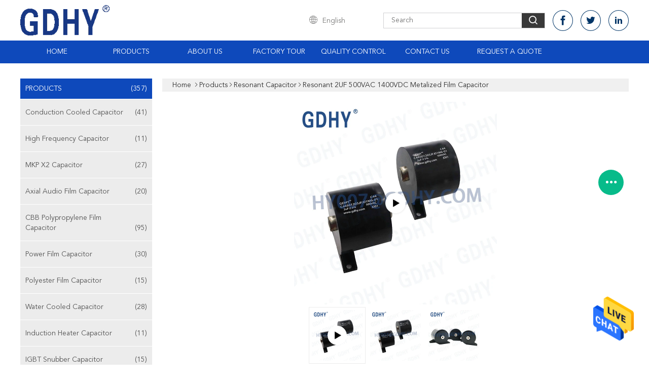

--- FILE ---
content_type: text/html
request_url: https://www.gdhycapacitor.com/sale-13225249-resonant-2uf-500vac-1400vdc-metalized-film-capacitor.html
body_size: 26699
content:

<!DOCTYPE html>
<html  lang=en>
<head>
	<meta charset="utf-8">
	<meta http-equiv="X-UA-Compatible" content="IE=edge">
	<meta name="viewport" content="width=device-width, initial-scale=1">
    <title>Resonant 2UF 500VAC 1400VDC Metalized Film Capacitor</title>
    <meta name="keywords" content="1400VDC Metalized Film Capacitor, 500VAC Metalized Film Capacitor, Resonant 2UF Capacitor, Resonant Capacitor" />
    <meta name="description" content="High quality Resonant 2UF 500VAC 1400VDC Metalized Film Capacitor from China, China's leading product market 1400VDC Metalized Film Capacitor product, with strict quality control 500VAC Metalized Film Capacitor factories, producing high quality Resonant 2UF Capacitor Products." />
			<link type='text/css' rel='stylesheet' href='/??/images/global.css,/photo/gdhycapacitor/sitetpl/style/common.css?ver=1628665079' media='all'>
			  <script type='text/javascript' src='/js/jquery.js'></script><meta property="og:title" content="Resonant 2UF 500VAC 1400VDC Metalized Film Capacitor" />
<meta property="og:description" content="High quality Resonant 2UF 500VAC 1400VDC Metalized Film Capacitor from China, China's leading product market 1400VDC Metalized Film Capacitor product, with strict quality control 500VAC Metalized Film Capacitor factories, producing high quality Resonant 2UF Capacitor Products." />
<meta property="og:type" content="product" />
<meta property="og:availability" content="instock" />
<meta property="og:site_name" content="Guangdong Huayu High-Tech Co., Ltd." />
<meta property="og:url" content="https://www.gdhycapacitor.com/sale-13225249-resonant-2uf-500vac-1400vdc-metalized-film-capacitor.html" />
<meta property="og:image" content="https://www.gdhycapacitor.com/photo/ps31925437-resonant_2uf_500vac_1400vdc_metalized_film_capacitor.jpg" />
<link rel="canonical" href="https://www.gdhycapacitor.com/sale-13225249-resonant-2uf-500vac-1400vdc-metalized-film-capacitor.html" />
<link rel="alternate" href="https://m.gdhycapacitor.com/sale-13225249-resonant-2uf-500vac-1400vdc-metalized-film-capacitor.html" media="only screen and (max-width: 640px)" />
<style type="text/css">
/*<![CDATA[*/
.consent__cookie {position: fixed;top: 0;left: 0;width: 100%;height: 0%;z-index: 100000;}.consent__cookie_bg {position: fixed;top: 0;left: 0;width: 100%;height: 100%;background: #000;opacity: .6;display: none }.consent__cookie_rel {position: fixed;bottom:0;left: 0;width: 100%;background: #fff;display: -webkit-box;display: -ms-flexbox;display: flex;flex-wrap: wrap;padding: 24px 80px;-webkit-box-sizing: border-box;box-sizing: border-box;-webkit-box-pack: justify;-ms-flex-pack: justify;justify-content: space-between;-webkit-transition: all ease-in-out .3s;transition: all ease-in-out .3s }.consent__close {position: absolute;top: 20px;right: 20px;cursor: pointer }.consent__close svg {fill: #777 }.consent__close:hover svg {fill: #000 }.consent__cookie_box {flex: 1;word-break: break-word;}.consent__warm {color: #777;font-size: 16px;margin-bottom: 12px;line-height: 19px }.consent__title {color: #333;font-size: 20px;font-weight: 600;margin-bottom: 12px;line-height: 23px }.consent__itxt {color: #333;font-size: 14px;margin-bottom: 12px;display: -webkit-box;display: -ms-flexbox;display: flex;-webkit-box-align: center;-ms-flex-align: center;align-items: center }.consent__itxt i {display: -webkit-inline-box;display: -ms-inline-flexbox;display: inline-flex;width: 28px;height: 28px;border-radius: 50%;background: #e0f9e9;margin-right: 8px;-webkit-box-align: center;-ms-flex-align: center;align-items: center;-webkit-box-pack: center;-ms-flex-pack: center;justify-content: center }.consent__itxt svg {fill: #3ca860 }.consent__txt {color: #a6a6a6;font-size: 14px;margin-bottom: 8px;line-height: 17px }.consent__btns {display: -webkit-box;display: -ms-flexbox;display: flex;-webkit-box-orient: vertical;-webkit-box-direction: normal;-ms-flex-direction: column;flex-direction: column;-webkit-box-pack: center;-ms-flex-pack: center;justify-content: center;flex-shrink: 0;}.consent__btn {width: 280px;height: 40px;line-height: 40px;text-align: center;background: #3ca860;color: #fff;border-radius: 4px;margin: 8px 0;-webkit-box-sizing: border-box;box-sizing: border-box;cursor: pointer;font-size:14px}.consent__btn:hover {background: #00823b }.consent__btn.empty {color: #3ca860;border: 1px solid #3ca860;background: #fff }.consent__btn.empty:hover {background: #3ca860;color: #fff }.open .consent__cookie_bg {display: block }.open .consent__cookie_rel {bottom: 0 }@media (max-width: 760px) {.consent__btns {width: 100%;align-items: center;}.consent__cookie_rel {padding: 20px 24px }}.consent__cookie.open {display: block;}.consent__cookie {display: none;}
/*]]>*/
</style>
<script type="text/javascript">
/*<![CDATA[*/
window.isvideotpl = 0;window.detailurl = '';
var isShowGuide=0;showGuideColor=0;var company_type = 4;var webim_domain = '';

var colorUrl = '';
var aisearch = 0;
var selfUrl = '';
window.playerReportUrl='/vod/view_count/report';
var query_string = ["Products","Detail"];
var g_tp = '';
var customtplcolor = 99608;
window.predomainsub = "";
/*]]>*/
</script>
</head>
<body>
<img src="/logo.gif" style="display:none" alt="logo"/>
    <div id="floatAd" style="z-index: 110000;position:absolute;right:30px;bottom:60px;height:79px;display: block;">
                                <a href="/webim/webim_tab.html" rel="nofollow" data-uid="69142" onclick= 'setwebimCookie(69142,13225249,4);' target="_blank">
            <img style="width: 80px;cursor: pointer;" alt='Send Message' src="/images/floatimage_chat.gif"/>
        </a>
                                </div>
<a style="display: none!important;" title="Guangdong Huayu High-Tech Co., Ltd." class="float-inquiry" href="/contactnow.html" onclick='setinquiryCookie("{\"showproduct\":1,\"pid\":\"13225249\",\"name\":\"Resonant 2UF 500VAC 1400VDC Metalized Film Capacitor\",\"source_url\":\"\\/sale-13225249-resonant-2uf-500vac-1400vdc-metalized-film-capacitor.html\",\"picurl\":\"\\/photo\\/pd31925437-resonant_2uf_500vac_1400vdc_metalized_film_capacitor.jpg\",\"propertyDetail\":[[\"BRAND\",\"GDHY\"],[\"PLACE OF ORIGIN\",\"GUANGZHOU, CHINA\"],[\"SUPPLIER TYPE\",\"ORIGINAL MANUFACTURER\"],[\"CHARACTERISTICS\",\"LOW ESL ESR, HIGH FREQUENCY HIGH CURRENT ENDURANCE, SELF HEALING.\"]],\"company_name\":null,\"picurl_c\":\"\\/photo\\/pc31925437-resonant_2uf_500vac_1400vdc_metalized_film_capacitor.jpg\",\"price\":\"USD 7.8\\/PCS\",\"username\":\"Mr. Roger Law\",\"viewTime\":\"Last Login : 1 hours 41 minutes ago\",\"subject\":\"Please send me more information on your Resonant 2UF 500VAC 1400VDC Metalized Film Capacitor\",\"countrycode\":\"\"}");'></a>
<script>
var originProductInfo = '';
var originProductInfo = {"showproduct":1,"pid":"13225249","name":"Resonant 2UF 500VAC 1400VDC Metalized Film Capacitor","source_url":"\/sale-13225249-resonant-2uf-500vac-1400vdc-metalized-film-capacitor.html","picurl":"\/photo\/pd31925437-resonant_2uf_500vac_1400vdc_metalized_film_capacitor.jpg","propertyDetail":[["BRAND","GDHY"],["PLACE OF ORIGIN","GUANGZHOU, CHINA"],["SUPPLIER TYPE","ORIGINAL MANUFACTURER"],["CHARACTERISTICS","LOW ESL ESR, HIGH FREQUENCY HIGH CURRENT ENDURANCE, SELF HEALING."]],"company_name":null,"picurl_c":"\/photo\/pc31925437-resonant_2uf_500vac_1400vdc_metalized_film_capacitor.jpg","price":"USD 7.8\/PCS","username":"Mr. Roger Law","viewTime":"Last Login : 8 hours 41 minutes ago","subject":"What is your best price for Resonant 2UF 500VAC 1400VDC Metalized Film Capacitor","countrycode":""};
var save_url = "/contactsave.html";
var update_url = "/updateinquiry.html";
var productInfo = {};
var defaulProductInfo = {};
var myDate = new Date();
var curDate = myDate.getFullYear()+'-'+(parseInt(myDate.getMonth())+1)+'-'+myDate.getDate();
var message = '';
var default_pop = 1;
var leaveMessageDialog = document.getElementsByClassName('leave-message-dialog')[0]; // 获取弹层
var _$$ = function (dom) {
    return document.querySelectorAll(dom);
};
resInfo = originProductInfo;
defaulProductInfo.pid = resInfo['pid'];
defaulProductInfo.productName = resInfo['name'];
defaulProductInfo.productInfo = resInfo['propertyDetail'];
defaulProductInfo.productImg = resInfo['picurl_c'];
defaulProductInfo.subject = resInfo['subject'];
defaulProductInfo.productImgAlt = resInfo['name'];
var inquirypopup_tmp = 1;
var message = 'Dear,'+'\r\n'+"I am interested in"+' '+trim(resInfo['name'])+", could you send me more details such as type, size, MOQ, material, etc."+'\r\n'+"Thanks!"+'\r\n'+"Waiting for your reply.";
var message_1 = 'Dear,'+'\r\n'+"I am interested in"+' '+trim(resInfo['name'])+", could you send me more details such as type, size, MOQ, material, etc."+'\r\n'+"Thanks!"+'\r\n'+"Waiting for your reply.";
var message_2 = 'Hello,'+'\r\n'+"I am looking for"+' '+trim(resInfo['name'])+", please send me the price, specification and picture."+'\r\n'+"Your swift response will be highly appreciated."+'\r\n'+"Feel free to contact me for more information."+'\r\n'+"Thanks a lot.";
var message_3 = 'Hello,'+'\r\n'+trim(resInfo['name'])+' '+"meets my expectations."+'\r\n'+"Please give me the best price and some other product information."+'\r\n'+"Feel free to contact me via my mail."+'\r\n'+"Thanks a lot.";

var message_4 = 'Dear,'+'\r\n'+"What is the FOB price on your"+' '+trim(resInfo['name'])+'?'+'\r\n'+"Which is the nearest port name?"+'\r\n'+"Please reply me as soon as possible, it would be better to share further information."+'\r\n'+"Regards!";
var message_5 = 'Hi there,'+'\r\n'+"I am very interested in your"+' '+trim(resInfo['name'])+'.'+'\r\n'+"Please send me your product details."+'\r\n'+"Looking forward to your quick reply."+'\r\n'+"Feel free to contact me by mail."+'\r\n'+"Regards!";

var message_6 = 'Dear,'+'\r\n'+"Please provide us with information about your"+' '+trim(resInfo['name'])+", such as type, size, material, and of course the best price."+'\r\n'+"Looking forward to your quick reply."+'\r\n'+"Thank you!";
var message_7 = 'Dear,'+'\r\n'+"Can you supply"+' '+trim(resInfo['name'])+" for us?"+'\r\n'+"First we want a price list and some product details."+'\r\n'+"I hope to get reply asap and look forward to cooperation."+'\r\n'+"Thank you very much.";
var message_8 = 'hi,'+'\r\n'+"I am looking for"+' '+trim(resInfo['name'])+", please give me some more detailed product information."+'\r\n'+"I look forward to your reply."+'\r\n'+"Thank you!";
var message_9 = 'Hello,'+'\r\n'+"Your"+' '+trim(resInfo['name'])+" meets my requirements very well."+'\r\n'+"Please send me the price, specification, and similar model will be OK."+'\r\n'+"Feel free to chat with me."+'\r\n'+"Thanks!";
var message_10 = 'Dear,'+'\r\n'+"I want to know more about the details and quotation of"+' '+trim(resInfo['name'])+'.'+'\r\n'+"Feel free to contact me."+'\r\n'+"Regards!";

var r = getRandom(1,10);

defaulProductInfo.message = eval("message_"+r);

var mytAjax = {

    post: function(url, data, fn) {
        var xhr = new XMLHttpRequest();
        xhr.open("POST", url, true);
        xhr.setRequestHeader("Content-Type", "application/x-www-form-urlencoded;charset=UTF-8");
        xhr.setRequestHeader("X-Requested-With", "XMLHttpRequest");
        xhr.setRequestHeader('Content-Type','text/plain;charset=UTF-8');
        xhr.onreadystatechange = function() {
            if(xhr.readyState == 4 && (xhr.status == 200 || xhr.status == 304)) {
                fn.call(this, xhr.responseText);
            }
        };
        xhr.send(data);
    },

    postform: function(url, data, fn) {
        var xhr = new XMLHttpRequest();
        xhr.open("POST", url, true);
        xhr.setRequestHeader("X-Requested-With", "XMLHttpRequest");
        xhr.onreadystatechange = function() {
            if(xhr.readyState == 4 && (xhr.status == 200 || xhr.status == 304)) {
                fn.call(this, xhr.responseText);
            }
        };
        xhr.send(data);
    }
};
/*window.onload = function(){
    leaveMessageDialog = document.getElementsByClassName('leave-message-dialog')[0];
    if (window.localStorage.recordDialogStatus=='undefined' || (window.localStorage.recordDialogStatus!='undefined' && window.localStorage.recordDialogStatus != curDate)) {
        setTimeout(function(){
            if(parseInt(inquirypopup_tmp%10) == 1){
                creatDialog(defaulProductInfo, 1);
            }
        }, 6000);
    }
};*/
function trim(str)
{
    str = str.replace(/(^\s*)/g,"");
    return str.replace(/(\s*$)/g,"");
};
function getRandom(m,n){
    var num = Math.floor(Math.random()*(m - n) + n);
    return num;
};
function strBtn(param) {

    var starattextarea = document.getElementById("textareamessage").value.length;
    var email = document.getElementById("startEmail").value;

    var default_tip = document.querySelectorAll(".watermark_container").length;
    if (20 < starattextarea && starattextarea < 3000) {
        if(default_tip>0){
            document.getElementById("textareamessage1").parentNode.parentNode.nextElementSibling.style.display = "none";
        }else{
            document.getElementById("textareamessage1").parentNode.nextElementSibling.style.display = "none";
        }

    } else {
        if(default_tip>0){
            document.getElementById("textareamessage1").parentNode.parentNode.nextElementSibling.style.display = "block";
        }else{
            document.getElementById("textareamessage1").parentNode.nextElementSibling.style.display = "block";
        }

        return;
    }

    // var re = /^([a-zA-Z0-9_-])+@([a-zA-Z0-9_-])+\.([a-zA-Z0-9_-])+/i;/*邮箱不区分大小写*/
    var re = /^[a-zA-Z0-9][\w-]*(\.?[\w-]+)*@[a-zA-Z0-9-]+(\.[a-zA-Z0-9]+)+$/i;
    if (!re.test(email)) {
        document.getElementById("startEmail").nextElementSibling.style.display = "block";
        return;
    } else {
        document.getElementById("startEmail").nextElementSibling.style.display = "none";
    }

    var subject = document.getElementById("pop_subject").value;
    var pid = document.getElementById("pop_pid").value;
    var message = document.getElementById("textareamessage").value;
    var sender_email = document.getElementById("startEmail").value;
    var tel = '';
    if (document.getElementById("tel0") != undefined && document.getElementById("tel0") != '')
        tel = document.getElementById("tel0").value;
    var form_serialize = '&tel='+tel;

    form_serialize = form_serialize.replace(/\+/g, "%2B");
    mytAjax.post(save_url,"pid="+pid+"&subject="+subject+"&email="+sender_email+"&message="+(message)+form_serialize,function(res){
        var mes = JSON.parse(res);
        if(mes.status == 200){
            var iid = mes.iid;
            document.getElementById("pop_iid").value = iid;
            document.getElementById("pop_uuid").value = mes.uuid;

            if(typeof gtag_report_conversion === "function"){
                gtag_report_conversion();//执行统计js代码
            }
            if(typeof fbq === "function"){
                fbq('track','Purchase');//执行统计js代码
            }
        }
    });
    for (var index = 0; index < document.querySelectorAll(".dialog-content-pql").length; index++) {
        document.querySelectorAll(".dialog-content-pql")[index].style.display = "none";
    };
    $('#idphonepql').val(tel);
    document.getElementById("dialog-content-pql-id").style.display = "block";
    ;
};
function twoBtnOk(param) {

    var selectgender = document.getElementById("Mr").innerHTML;
    var iid = document.getElementById("pop_iid").value;
    var sendername = document.getElementById("idnamepql").value;
    var senderphone = document.getElementById("idphonepql").value;
    var sendercname = document.getElementById("idcompanypql").value;
    var uuid = document.getElementById("pop_uuid").value;
    var gender = 2;
    if(selectgender == 'Mr.') gender = 0;
    if(selectgender == 'Mrs.') gender = 1;
    var pid = document.getElementById("pop_pid").value;
    var form_serialize = '';

        form_serialize = form_serialize.replace(/\+/g, "%2B");

    mytAjax.post(update_url,"iid="+iid+"&gender="+gender+"&uuid="+uuid+"&name="+(sendername)+"&tel="+(senderphone)+"&company="+(sendercname)+form_serialize,function(res){});

    for (var index = 0; index < document.querySelectorAll(".dialog-content-pql").length; index++) {
        document.querySelectorAll(".dialog-content-pql")[index].style.display = "none";
    };
    document.getElementById("dialog-content-pql-ok").style.display = "block";

};
function toCheckMust(name) {
    $('#'+name+'error').hide();
}
function handClidk(param) {
    var starattextarea = document.getElementById("textareamessage1").value.length;
    var email = document.getElementById("startEmail1").value;
    var default_tip = document.querySelectorAll(".watermark_container").length;
    if (20 < starattextarea && starattextarea < 3000) {
        if(default_tip>0){
            document.getElementById("textareamessage1").parentNode.parentNode.nextElementSibling.style.display = "none";
        }else{
            document.getElementById("textareamessage1").parentNode.nextElementSibling.style.display = "none";
        }

    } else {
        if(default_tip>0){
            document.getElementById("textareamessage1").parentNode.parentNode.nextElementSibling.style.display = "block";
        }else{
            document.getElementById("textareamessage1").parentNode.nextElementSibling.style.display = "block";
        }

        return;
    }

    // var re = /^([a-zA-Z0-9_-])+@([a-zA-Z0-9_-])+\.([a-zA-Z0-9_-])+/i;
    var re = /^[a-zA-Z0-9][\w-]*(\.?[\w-]+)*@[a-zA-Z0-9-]+(\.[a-zA-Z0-9]+)+$/i;
    if (!re.test(email)) {
        document.getElementById("startEmail1").nextElementSibling.style.display = "block";
        return;
    } else {
        document.getElementById("startEmail1").nextElementSibling.style.display = "none";
    }

    var subject = document.getElementById("pop_subject").value;
    var pid = document.getElementById("pop_pid").value;
    var message = document.getElementById("textareamessage1").value;
    var sender_email = document.getElementById("startEmail1").value;
    var form_serialize = tel = '';
    if (document.getElementById("tel1") != undefined && document.getElementById("tel1") != '')
        tel = document.getElementById("tel1").value;
        mytAjax.post(save_url,"email="+sender_email+"&tel="+tel+"&pid="+pid+"&message="+message+"&subject="+subject+form_serialize,function(res){

        var mes = JSON.parse(res);
        if(mes.status == 200){
            var iid = mes.iid;
            document.getElementById("pop_iid").value = iid;
            document.getElementById("pop_uuid").value = mes.uuid;
            if(typeof gtag_report_conversion === "function"){
                gtag_report_conversion();//执行统计js代码
            }
        }

    });
    for (var index = 0; index < document.querySelectorAll(".dialog-content-pql").length; index++) {
        document.querySelectorAll(".dialog-content-pql")[index].style.display = "none";
    };
    $('#idphonepql').val(tel);
    document.getElementById("dialog-content-pql-id").style.display = "block";

};
window.addEventListener('load', function () {
    $('.checkbox-wrap label').each(function(){
        if($(this).find('input').prop('checked')){
            $(this).addClass('on')
        }else {
            $(this).removeClass('on')
        }
    })
    $(document).on('click', '.checkbox-wrap label' , function(ev){
        if (ev.target.tagName.toUpperCase() != 'INPUT') {
            $(this).toggleClass('on')
        }
    })
})

function hand_video(pdata) {
    data = JSON.parse(pdata);
    productInfo.productName = data.productName;
    productInfo.productInfo = data.productInfo;
    productInfo.productImg = data.productImg;
    productInfo.subject = data.subject;

    var message = 'Dear,'+'\r\n'+"I am interested in"+' '+trim(data.productName)+", could you send me more details such as type, size, quantity, material, etc."+'\r\n'+"Thanks!"+'\r\n'+"Waiting for your reply.";

    var message = 'Dear,'+'\r\n'+"I am interested in"+' '+trim(data.productName)+", could you send me more details such as type, size, MOQ, material, etc."+'\r\n'+"Thanks!"+'\r\n'+"Waiting for your reply.";
    var message_1 = 'Dear,'+'\r\n'+"I am interested in"+' '+trim(data.productName)+", could you send me more details such as type, size, MOQ, material, etc."+'\r\n'+"Thanks!"+'\r\n'+"Waiting for your reply.";
    var message_2 = 'Hello,'+'\r\n'+"I am looking for"+' '+trim(data.productName)+", please send me the price, specification and picture."+'\r\n'+"Your swift response will be highly appreciated."+'\r\n'+"Feel free to contact me for more information."+'\r\n'+"Thanks a lot.";
    var message_3 = 'Hello,'+'\r\n'+trim(data.productName)+' '+"meets my expectations."+'\r\n'+"Please give me the best price and some other product information."+'\r\n'+"Feel free to contact me via my mail."+'\r\n'+"Thanks a lot.";

    var message_4 = 'Dear,'+'\r\n'+"What is the FOB price on your"+' '+trim(data.productName)+'?'+'\r\n'+"Which is the nearest port name?"+'\r\n'+"Please reply me as soon as possible, it would be better to share further information."+'\r\n'+"Regards!";
    var message_5 = 'Hi there,'+'\r\n'+"I am very interested in your"+' '+trim(data.productName)+'.'+'\r\n'+"Please send me your product details."+'\r\n'+"Looking forward to your quick reply."+'\r\n'+"Feel free to contact me by mail."+'\r\n'+"Regards!";

    var message_6 = 'Dear,'+'\r\n'+"Please provide us with information about your"+' '+trim(data.productName)+", such as type, size, material, and of course the best price."+'\r\n'+"Looking forward to your quick reply."+'\r\n'+"Thank you!";
    var message_7 = 'Dear,'+'\r\n'+"Can you supply"+' '+trim(data.productName)+" for us?"+'\r\n'+"First we want a price list and some product details."+'\r\n'+"I hope to get reply asap and look forward to cooperation."+'\r\n'+"Thank you very much.";
    var message_8 = 'hi,'+'\r\n'+"I am looking for"+' '+trim(data.productName)+", please give me some more detailed product information."+'\r\n'+"I look forward to your reply."+'\r\n'+"Thank you!";
    var message_9 = 'Hello,'+'\r\n'+"Your"+' '+trim(data.productName)+" meets my requirements very well."+'\r\n'+"Please send me the price, specification, and similar model will be OK."+'\r\n'+"Feel free to chat with me."+'\r\n'+"Thanks!";
    var message_10 = 'Dear,'+'\r\n'+"I want to know more about the details and quotation of"+' '+trim(data.productName)+'.'+'\r\n'+"Feel free to contact me."+'\r\n'+"Regards!";

    var r = getRandom(1,10);

    productInfo.message = eval("message_"+r);
    if(parseInt(inquirypopup_tmp/10) == 1){
        productInfo.message = "";
    }
    productInfo.pid = data.pid;
    creatDialog(productInfo, 2);
};

function handDialog(pdata) {
    data = JSON.parse(pdata);
    productInfo.productName = data.productName;
    productInfo.productInfo = data.productInfo;
    productInfo.productImg = data.productImg;
    productInfo.subject = data.subject;

    var message = 'Dear,'+'\r\n'+"I am interested in"+' '+trim(data.productName)+", could you send me more details such as type, size, quantity, material, etc."+'\r\n'+"Thanks!"+'\r\n'+"Waiting for your reply.";

    var message = 'Dear,'+'\r\n'+"I am interested in"+' '+trim(data.productName)+", could you send me more details such as type, size, MOQ, material, etc."+'\r\n'+"Thanks!"+'\r\n'+"Waiting for your reply.";
    var message_1 = 'Dear,'+'\r\n'+"I am interested in"+' '+trim(data.productName)+", could you send me more details such as type, size, MOQ, material, etc."+'\r\n'+"Thanks!"+'\r\n'+"Waiting for your reply.";
    var message_2 = 'Hello,'+'\r\n'+"I am looking for"+' '+trim(data.productName)+", please send me the price, specification and picture."+'\r\n'+"Your swift response will be highly appreciated."+'\r\n'+"Feel free to contact me for more information."+'\r\n'+"Thanks a lot.";
    var message_3 = 'Hello,'+'\r\n'+trim(data.productName)+' '+"meets my expectations."+'\r\n'+"Please give me the best price and some other product information."+'\r\n'+"Feel free to contact me via my mail."+'\r\n'+"Thanks a lot.";

    var message_4 = 'Dear,'+'\r\n'+"What is the FOB price on your"+' '+trim(data.productName)+'?'+'\r\n'+"Which is the nearest port name?"+'\r\n'+"Please reply me as soon as possible, it would be better to share further information."+'\r\n'+"Regards!";
    var message_5 = 'Hi there,'+'\r\n'+"I am very interested in your"+' '+trim(data.productName)+'.'+'\r\n'+"Please send me your product details."+'\r\n'+"Looking forward to your quick reply."+'\r\n'+"Feel free to contact me by mail."+'\r\n'+"Regards!";

    var message_6 = 'Dear,'+'\r\n'+"Please provide us with information about your"+' '+trim(data.productName)+", such as type, size, material, and of course the best price."+'\r\n'+"Looking forward to your quick reply."+'\r\n'+"Thank you!";
    var message_7 = 'Dear,'+'\r\n'+"Can you supply"+' '+trim(data.productName)+" for us?"+'\r\n'+"First we want a price list and some product details."+'\r\n'+"I hope to get reply asap and look forward to cooperation."+'\r\n'+"Thank you very much.";
    var message_8 = 'hi,'+'\r\n'+"I am looking for"+' '+trim(data.productName)+", please give me some more detailed product information."+'\r\n'+"I look forward to your reply."+'\r\n'+"Thank you!";
    var message_9 = 'Hello,'+'\r\n'+"Your"+' '+trim(data.productName)+" meets my requirements very well."+'\r\n'+"Please send me the price, specification, and similar model will be OK."+'\r\n'+"Feel free to chat with me."+'\r\n'+"Thanks!";
    var message_10 = 'Dear,'+'\r\n'+"I want to know more about the details and quotation of"+' '+trim(data.productName)+'.'+'\r\n'+"Feel free to contact me."+'\r\n'+"Regards!";

    var r = getRandom(1,10);

    productInfo.message = eval("message_"+r);
    if(parseInt(inquirypopup_tmp/10) == 1){
        productInfo.message = "";
    }
    productInfo.pid = data.pid;
    creatDialog(productInfo, 2);
};

function closepql(param) {

    leaveMessageDialog.style.display = 'none';
};

function closepql2(param) {

    for (var index = 0; index < document.querySelectorAll(".dialog-content-pql").length; index++) {
        document.querySelectorAll(".dialog-content-pql")[index].style.display = "none";
    };
    document.getElementById("dialog-content-pql-ok").style.display = "block";
};

function decodeHtmlEntities(str) {
    var tempElement = document.createElement('div');
    tempElement.innerHTML = str;
    return tempElement.textContent || tempElement.innerText || '';
}

function initProduct(productInfo,type){

    productInfo.productName = decodeHtmlEntities(productInfo.productName);
    productInfo.message = decodeHtmlEntities(productInfo.message);

    leaveMessageDialog = document.getElementsByClassName('leave-message-dialog')[0];
    leaveMessageDialog.style.display = "block";
    if(type == 3){
        var popinquiryemail = document.getElementById("popinquiryemail").value;
        _$$("#startEmail1")[0].value = popinquiryemail;
    }else{
        _$$("#startEmail1")[0].value = "";
    }
    _$$("#startEmail")[0].value = "";
    _$$("#idnamepql")[0].value = "";
    _$$("#idphonepql")[0].value = "";
    _$$("#idcompanypql")[0].value = "";

    _$$("#pop_pid")[0].value = productInfo.pid;
    _$$("#pop_subject")[0].value = productInfo.subject;
    
    if(parseInt(inquirypopup_tmp/10) == 1){
        productInfo.message = "";
    }

    _$$("#textareamessage1")[0].value = productInfo.message;
    _$$("#textareamessage")[0].value = productInfo.message;

    _$$("#dialog-content-pql-id .titlep")[0].innerHTML = productInfo.productName;
    _$$("#dialog-content-pql-id img")[0].setAttribute("src", productInfo.productImg);
    _$$("#dialog-content-pql-id img")[0].setAttribute("alt", productInfo.productImgAlt);

    _$$("#dialog-content-pql-id-hand img")[0].setAttribute("src", productInfo.productImg);
    _$$("#dialog-content-pql-id-hand img")[0].setAttribute("alt", productInfo.productImgAlt);
    _$$("#dialog-content-pql-id-hand .titlep")[0].innerHTML = productInfo.productName;

    if (productInfo.productInfo.length > 0) {
        var ul2, ul;
        ul = document.createElement("ul");
        for (var index = 0; index < productInfo.productInfo.length; index++) {
            var el = productInfo.productInfo[index];
            var li = document.createElement("li");
            var span1 = document.createElement("span");
            span1.innerHTML = el[0] + ":";
            var span2 = document.createElement("span");
            span2.innerHTML = el[1];
            li.appendChild(span1);
            li.appendChild(span2);
            ul.appendChild(li);

        }
        ul2 = ul.cloneNode(true);
        if (type === 1) {
            _$$("#dialog-content-pql-id .left")[0].replaceChild(ul, _$$("#dialog-content-pql-id .left ul")[0]);
        } else {
            _$$("#dialog-content-pql-id-hand .left")[0].replaceChild(ul2, _$$("#dialog-content-pql-id-hand .left ul")[0]);
            _$$("#dialog-content-pql-id .left")[0].replaceChild(ul, _$$("#dialog-content-pql-id .left ul")[0]);
        }
    };
    for (var index = 0; index < _$$("#dialog-content-pql-id .right ul li").length; index++) {
        _$$("#dialog-content-pql-id .right ul li")[index].addEventListener("click", function (params) {
            _$$("#dialog-content-pql-id .right #Mr")[0].innerHTML = this.innerHTML
        }, false)

    };

};
function closeInquiryCreateDialog() {
    document.getElementById("xuanpan_dialog_box_pql").style.display = "none";
};
function showInquiryCreateDialog() {
    document.getElementById("xuanpan_dialog_box_pql").style.display = "block";
};
function submitPopInquiry(){
    var message = document.getElementById("inquiry_message").value;
    var email = document.getElementById("inquiry_email").value;
    var subject = defaulProductInfo.subject;
    var pid = defaulProductInfo.pid;
    if (email === undefined) {
        showInquiryCreateDialog();
        document.getElementById("inquiry_email").style.border = "1px solid red";
        return false;
    };
    if (message === undefined) {
        showInquiryCreateDialog();
        document.getElementById("inquiry_message").style.border = "1px solid red";
        return false;
    };
    if (email.search(/^\w+((-\w+)|(\.\w+))*\@[A-Za-z0-9]+((\.|-)[A-Za-z0-9]+)*\.[A-Za-z0-9]+$/) == -1) {
        document.getElementById("inquiry_email").style.border= "1px solid red";
        showInquiryCreateDialog();
        return false;
    } else {
        document.getElementById("inquiry_email").style.border= "";
    };
    if (message.length < 20 || message.length >3000) {
        showInquiryCreateDialog();
        document.getElementById("inquiry_message").style.border = "1px solid red";
        return false;
    } else {
        document.getElementById("inquiry_message").style.border = "";
    };
    var tel = '';
    if (document.getElementById("tel") != undefined && document.getElementById("tel") != '')
        tel = document.getElementById("tel").value;

    mytAjax.post(save_url,"pid="+pid+"&subject="+subject+"&email="+email+"&message="+(message)+'&tel='+tel,function(res){
        var mes = JSON.parse(res);
        if(mes.status == 200){
            var iid = mes.iid;
            document.getElementById("pop_iid").value = iid;
            document.getElementById("pop_uuid").value = mes.uuid;

        }
    });
    initProduct(defaulProductInfo);
    for (var index = 0; index < document.querySelectorAll(".dialog-content-pql").length; index++) {
        document.querySelectorAll(".dialog-content-pql")[index].style.display = "none";
    };
    $('#idphonepql').val(tel);
    document.getElementById("dialog-content-pql-id").style.display = "block";

};

//带附件上传
function submitPopInquiryfile(email_id,message_id,check_sort,name_id,phone_id,company_id,attachments){

    if(typeof(check_sort) == 'undefined'){
        check_sort = 0;
    }
    var message = document.getElementById(message_id).value;
    var email = document.getElementById(email_id).value;
    var attachments = document.getElementById(attachments).value;
    if(typeof(name_id) !== 'undefined' && name_id != ""){
        var name  = document.getElementById(name_id).value;
    }
    if(typeof(phone_id) !== 'undefined' && phone_id != ""){
        var phone = document.getElementById(phone_id).value;
    }
    if(typeof(company_id) !== 'undefined' && company_id != ""){
        var company = document.getElementById(company_id).value;
    }
    var subject = defaulProductInfo.subject;
    var pid = defaulProductInfo.pid;

    if(check_sort == 0){
        if (email === undefined) {
            showInquiryCreateDialog();
            document.getElementById(email_id).style.border = "1px solid red";
            return false;
        };
        if (message === undefined) {
            showInquiryCreateDialog();
            document.getElementById(message_id).style.border = "1px solid red";
            return false;
        };

        if (email.search(/^\w+((-\w+)|(\.\w+))*\@[A-Za-z0-9]+((\.|-)[A-Za-z0-9]+)*\.[A-Za-z0-9]+$/) == -1) {
            document.getElementById(email_id).style.border= "1px solid red";
            showInquiryCreateDialog();
            return false;
        } else {
            document.getElementById(email_id).style.border= "";
        };
        if (message.length < 20 || message.length >3000) {
            showInquiryCreateDialog();
            document.getElementById(message_id).style.border = "1px solid red";
            return false;
        } else {
            document.getElementById(message_id).style.border = "";
        };
    }else{

        if (message === undefined) {
            showInquiryCreateDialog();
            document.getElementById(message_id).style.border = "1px solid red";
            return false;
        };

        if (email === undefined) {
            showInquiryCreateDialog();
            document.getElementById(email_id).style.border = "1px solid red";
            return false;
        };

        if (message.length < 20 || message.length >3000) {
            showInquiryCreateDialog();
            document.getElementById(message_id).style.border = "1px solid red";
            return false;
        } else {
            document.getElementById(message_id).style.border = "";
        };

        if (email.search(/^\w+((-\w+)|(\.\w+))*\@[A-Za-z0-9]+((\.|-)[A-Za-z0-9]+)*\.[A-Za-z0-9]+$/) == -1) {
            document.getElementById(email_id).style.border= "1px solid red";
            showInquiryCreateDialog();
            return false;
        } else {
            document.getElementById(email_id).style.border= "";
        };

    };

    mytAjax.post(save_url,"pid="+pid+"&subject="+subject+"&email="+email+"&message="+message+"&company="+company+"&attachments="+attachments,function(res){
        var mes = JSON.parse(res);
        if(mes.status == 200){
            var iid = mes.iid;
            document.getElementById("pop_iid").value = iid;
            document.getElementById("pop_uuid").value = mes.uuid;

            if(typeof gtag_report_conversion === "function"){
                gtag_report_conversion();//执行统计js代码
            }
            if(typeof fbq === "function"){
                fbq('track','Purchase');//执行统计js代码
            }
        }
    });
    initProduct(defaulProductInfo);

    if(name !== undefined && name != ""){
        _$$("#idnamepql")[0].value = name;
    }

    if(phone !== undefined && phone != ""){
        _$$("#idphonepql")[0].value = phone;
    }

    if(company !== undefined && company != ""){
        _$$("#idcompanypql")[0].value = company;
    }

    for (var index = 0; index < document.querySelectorAll(".dialog-content-pql").length; index++) {
        document.querySelectorAll(".dialog-content-pql")[index].style.display = "none";
    };
    document.getElementById("dialog-content-pql-id").style.display = "block";

};
function submitPopInquiryByParam(email_id,message_id,check_sort,name_id,phone_id,company_id){

    if(typeof(check_sort) == 'undefined'){
        check_sort = 0;
    }

    var senderphone = '';
    var message = document.getElementById(message_id).value;
    var email = document.getElementById(email_id).value;
    if(typeof(name_id) !== 'undefined' && name_id != ""){
        var name  = document.getElementById(name_id).value;
    }
    if(typeof(phone_id) !== 'undefined' && phone_id != ""){
        var phone = document.getElementById(phone_id).value;
        senderphone = phone;
    }
    if(typeof(company_id) !== 'undefined' && company_id != ""){
        var company = document.getElementById(company_id).value;
    }
    var subject = defaulProductInfo.subject;
    var pid = defaulProductInfo.pid;

    if(check_sort == 0){
        if (email === undefined) {
            showInquiryCreateDialog();
            document.getElementById(email_id).style.border = "1px solid red";
            return false;
        };
        if (message === undefined) {
            showInquiryCreateDialog();
            document.getElementById(message_id).style.border = "1px solid red";
            return false;
        };

        if (email.search(/^\w+((-\w+)|(\.\w+))*\@[A-Za-z0-9]+((\.|-)[A-Za-z0-9]+)*\.[A-Za-z0-9]+$/) == -1) {
            document.getElementById(email_id).style.border= "1px solid red";
            showInquiryCreateDialog();
            return false;
        } else {
            document.getElementById(email_id).style.border= "";
        };
        if (message.length < 20 || message.length >3000) {
            showInquiryCreateDialog();
            document.getElementById(message_id).style.border = "1px solid red";
            return false;
        } else {
            document.getElementById(message_id).style.border = "";
        };
    }else{

        if (message === undefined) {
            showInquiryCreateDialog();
            document.getElementById(message_id).style.border = "1px solid red";
            return false;
        };

        if (email === undefined) {
            showInquiryCreateDialog();
            document.getElementById(email_id).style.border = "1px solid red";
            return false;
        };

        if (message.length < 20 || message.length >3000) {
            showInquiryCreateDialog();
            document.getElementById(message_id).style.border = "1px solid red";
            return false;
        } else {
            document.getElementById(message_id).style.border = "";
        };

        if (email.search(/^\w+((-\w+)|(\.\w+))*\@[A-Za-z0-9]+((\.|-)[A-Za-z0-9]+)*\.[A-Za-z0-9]+$/) == -1) {
            document.getElementById(email_id).style.border= "1px solid red";
            showInquiryCreateDialog();
            return false;
        } else {
            document.getElementById(email_id).style.border= "";
        };

    };

    var productsku = "";
    if($("#product_sku").length > 0){
        productsku = $("#product_sku").html();
    }

    mytAjax.post(save_url,"tel="+senderphone+"&pid="+pid+"&subject="+subject+"&email="+email+"&message="+message+"&messagesku="+encodeURI(productsku),function(res){
        var mes = JSON.parse(res);
        if(mes.status == 200){
            var iid = mes.iid;
            document.getElementById("pop_iid").value = iid;
            document.getElementById("pop_uuid").value = mes.uuid;

            if(typeof gtag_report_conversion === "function"){
                gtag_report_conversion();//执行统计js代码
            }
            if(typeof fbq === "function"){
                fbq('track','Purchase');//执行统计js代码
            }
        }
    });
    initProduct(defaulProductInfo);

    if(name !== undefined && name != ""){
        _$$("#idnamepql")[0].value = name;
    }

    if(phone !== undefined && phone != ""){
        _$$("#idphonepql")[0].value = phone;
    }

    if(company !== undefined && company != ""){
        _$$("#idcompanypql")[0].value = company;
    }

    for (var index = 0; index < document.querySelectorAll(".dialog-content-pql").length; index++) {
        document.querySelectorAll(".dialog-content-pql")[index].style.display = "none";

    };
    document.getElementById("dialog-content-pql-id").style.display = "block";

};

function creat_videoDialog(productInfo, type) {

    if(type == 1){
        if(default_pop != 1){
            return false;
        }
        window.localStorage.recordDialogStatus = curDate;
    }else{
        default_pop = 0;
    }
    initProduct(productInfo, type);
    if (type === 1) {
        // 自动弹出
        for (var index = 0; index < document.querySelectorAll(".dialog-content-pql").length; index++) {

            document.querySelectorAll(".dialog-content-pql")[index].style.display = "none";
        };
        document.getElementById("dialog-content-pql").style.display = "block";
    } else {
        // 手动弹出
        for (var index = 0; index < document.querySelectorAll(".dialog-content-pql").length; index++) {
            document.querySelectorAll(".dialog-content-pql")[index].style.display = "none";
        };
        document.getElementById("dialog-content-pql-id-hand").style.display = "block";
    }
}

function creatDialog(productInfo, type) {

    if(type == 1){
        if(default_pop != 1){
            return false;
        }
        window.localStorage.recordDialogStatus = curDate;
    }else{
        default_pop = 0;
    }
    initProduct(productInfo, type);
    if (type === 1) {
        // 自动弹出
        for (var index = 0; index < document.querySelectorAll(".dialog-content-pql").length; index++) {

            document.querySelectorAll(".dialog-content-pql")[index].style.display = "none";
        };
        document.getElementById("dialog-content-pql").style.display = "block";
    } else {
        // 手动弹出
        for (var index = 0; index < document.querySelectorAll(".dialog-content-pql").length; index++) {
            document.querySelectorAll(".dialog-content-pql")[index].style.display = "none";
        };
        document.getElementById("dialog-content-pql-id-hand").style.display = "block";
    }
}

//带邮箱信息打开询盘框 emailtype=1表示带入邮箱
function openDialog(emailtype){
    var type = 2;//不带入邮箱，手动弹出
    if(emailtype == 1){
        var popinquiryemail = document.getElementById("popinquiryemail").value;
        // var re = /^([a-zA-Z0-9_-])+@([a-zA-Z0-9_-])+\.([a-zA-Z0-9_-])+/i;
        var re = /^[a-zA-Z0-9][\w-]*(\.?[\w-]+)*@[a-zA-Z0-9-]+(\.[a-zA-Z0-9]+)+$/i;
        if (!re.test(popinquiryemail)) {
            //前端提示样式;
            showInquiryCreateDialog();
            document.getElementById("popinquiryemail").style.border = "1px solid red";
            return false;
        } else {
            //前端提示样式;
        }
        var type = 3;
    }
    creatDialog(defaulProductInfo,type);
}

//上传附件
function inquiryUploadFile(){
    var fileObj = document.querySelector("#fileId").files[0];
    //构建表单数据
    var formData = new FormData();
    var filesize = fileObj.size;
    if(filesize > 10485760 || filesize == 0) {
        document.getElementById("filetips").style.display = "block";
        return false;
    }else {
        document.getElementById("filetips").style.display = "none";
    }
    formData.append('popinquiryfile', fileObj);
    document.getElementById("quotefileform").reset();
    var save_url = "/inquiryuploadfile.html";
    mytAjax.postform(save_url,formData,function(res){
        var mes = JSON.parse(res);
        if(mes.status == 200){
            document.getElementById("uploader-file-info").innerHTML = document.getElementById("uploader-file-info").innerHTML + "<span class=op>"+mes.attfile.name+"<a class=delatt id=att"+mes.attfile.id+" onclick=delatt("+mes.attfile.id+");>Delete</a></span>";
            var nowattachs = document.getElementById("attachments").value;
            if( nowattachs !== ""){
                var attachs = JSON.parse(nowattachs);
                attachs[mes.attfile.id] = mes.attfile;
            }else{
                var attachs = {};
                attachs[mes.attfile.id] = mes.attfile;
            }
            document.getElementById("attachments").value = JSON.stringify(attachs);
        }
    });
}
//附件删除
function delatt(attid)
{
    var nowattachs = document.getElementById("attachments").value;
    if( nowattachs !== ""){
        var attachs = JSON.parse(nowattachs);
        if(attachs[attid] == ""){
            return false;
        }
        var formData = new FormData();
        var delfile = attachs[attid]['filename'];
        var save_url = "/inquirydelfile.html";
        if(delfile != "") {
            formData.append('delfile', delfile);
            mytAjax.postform(save_url, formData, function (res) {
                if(res !== "") {
                    var mes = JSON.parse(res);
                    if (mes.status == 200) {
                        delete attachs[attid];
                        document.getElementById("attachments").value = JSON.stringify(attachs);
                        var s = document.getElementById("att"+attid);
                        s.parentNode.remove();
                    }
                }
            });
        }
    }else{
        return false;
    }
}

</script>
<div class="leave-message-dialog" style="display: none">
<style>
    .leave-message-dialog .close:before, .leave-message-dialog .close:after{
        content:initial;
    }
</style>
<div class="dialog-content-pql" id="dialog-content-pql" style="display: none">
    <span class="close" onclick="closepql()"><img src="/images/close.png" alt="close"></span>
    <div class="title">
        <p class="firstp-pql">Leave a Message</p>
        <p class="lastp-pql">We will call you back soon!</p>
    </div>
    <div class="form">
        <div class="textarea">
            <textarea style='font-family: robot;'  name="" id="textareamessage" cols="30" rows="10" style="margin-bottom:14px;width:100%"
                placeholder="Please enter your inquiry details."></textarea>
        </div>
        <p class="error-pql"> <span class="icon-pql"><img src="/images/error.png" alt="Guangdong Huayu High-Tech Co., Ltd."></span> Your message must be between 20-3,000 characters!</p>
        <input id="startEmail" type="text" placeholder="Enter your E-mail" onkeydown="if(event.keyCode === 13){ strBtn();}">
        <p class="error-pql"><span class="icon-pql"><img src="/images/error.png" alt="Guangdong Huayu High-Tech Co., Ltd."></span> Please check your E-mail! </p>
                <div class="operations">
            <div class='btn' id="submitStart" type="submit" onclick="strBtn()">SUBMIT</div>
        </div>
            </div>
</div>
<div class="dialog-content-pql dialog-content-pql-id" id="dialog-content-pql-id" style="display:none">
        <span class="close" onclick="closepql2()"><svg t="1648434466530" class="icon" viewBox="0 0 1024 1024" version="1.1" xmlns="http://www.w3.org/2000/svg" p-id="2198" width="16" height="16"><path d="M576 512l277.333333 277.333333-64 64-277.333333-277.333333L234.666667 853.333333 170.666667 789.333333l277.333333-277.333333L170.666667 234.666667 234.666667 170.666667l277.333333 277.333333L789.333333 170.666667 853.333333 234.666667 576 512z" fill="#444444" p-id="2199"></path></svg></span>
    <div class="left">
        <div class="img"><img></div>
        <p class="titlep"></p>
        <ul> </ul>
    </div>
    <div class="right">
                <p class="title">More information facilitates better communication.</p>
                <div style="position: relative;">
            <div class="mr"> <span id="Mr">Mr.</span>
                <ul>
                    <li>Mr.</li>
                    <li>Mrs.</li>
                </ul>
            </div>
            <input style="text-indent: 80px;" type="text" id="idnamepql" placeholder="Input your name">
        </div>
        <input type="text"  id="idphonepql"  placeholder="Phone Number">
        <input type="text" id="idcompanypql"  placeholder="Company" onkeydown="if(event.keyCode === 13){ twoBtnOk();}">
                <div class="btn form_new" id="twoBtnOk" onclick="twoBtnOk()">OK</div>
    </div>
</div>

<div class="dialog-content-pql dialog-content-pql-ok" id="dialog-content-pql-ok" style="display:none">
        <span class="close" onclick="closepql()"><svg t="1648434466530" class="icon" viewBox="0 0 1024 1024" version="1.1" xmlns="http://www.w3.org/2000/svg" p-id="2198" width="16" height="16"><path d="M576 512l277.333333 277.333333-64 64-277.333333-277.333333L234.666667 853.333333 170.666667 789.333333l277.333333-277.333333L170.666667 234.666667 234.666667 170.666667l277.333333 277.333333L789.333333 170.666667 853.333333 234.666667 576 512z" fill="#444444" p-id="2199"></path></svg></span>
    <div class="duihaook"></div>
        <p class="title">Submitted successfully!</p>
        <p class="p1" style="text-align: center; font-size: 18px; margin-top: 14px;">We will call you back soon!</p>
    <div class="btn" onclick="closepql()" id="endOk" style="margin: 0 auto;margin-top: 50px;">OK</div>
</div>
<div class="dialog-content-pql dialog-content-pql-id dialog-content-pql-id-hand" id="dialog-content-pql-id-hand"
    style="display:none">
     <input type="hidden" name="pop_pid" id="pop_pid" value="0">
     <input type="hidden" name="pop_subject" id="pop_subject" value="">
     <input type="hidden" name="pop_iid" id="pop_iid" value="0">
     <input type="hidden" name="pop_uuid" id="pop_uuid" value="0">
        <span class="close" onclick="closepql()"><svg t="1648434466530" class="icon" viewBox="0 0 1024 1024" version="1.1" xmlns="http://www.w3.org/2000/svg" p-id="2198" width="16" height="16"><path d="M576 512l277.333333 277.333333-64 64-277.333333-277.333333L234.666667 853.333333 170.666667 789.333333l277.333333-277.333333L170.666667 234.666667 234.666667 170.666667l277.333333 277.333333L789.333333 170.666667 853.333333 234.666667 576 512z" fill="#444444" p-id="2199"></path></svg></span>
    <div class="left">
        <div class="img"><img></div>
        <p class="titlep"></p>
        <ul> </ul>
    </div>
    <div class="right" style="float:right">
                <div class="title">
            <p class="firstp-pql">Leave a Message</p>
            <p class="lastp-pql">We will call you back soon!</p>
        </div>
                <div class="form">
            <div class="textarea">
                <textarea style='font-family: robot;' name="message" id="textareamessage1" cols="30" rows="10"
                    placeholder="Please enter your inquiry details."></textarea>
            </div>
            <p class="error-pql"> <span class="icon-pql"><img src="/images/error.png" alt="Guangdong Huayu High-Tech Co., Ltd."></span> Your message must be between 20-3,000 characters!</p>

                            <input style="display:none" id="tel1" name="tel" type="text" oninput="value=value.replace(/[^0-9_+-]/g,'');" placeholder="Phone Number">
                        <input id='startEmail1' name='email' data-type='1' type='text'
                   placeholder="Enter your E-mail"
                   onkeydown='if(event.keyCode === 13){ handClidk();}'>
            
            <p class='error-pql'><span class='icon-pql'>
                    <img src="/images/error.png" alt="Guangdong Huayu High-Tech Co., Ltd."></span> Please check your E-mail!            </p>

            <div class="operations">
                <div class='btn' id="submitStart1" type="submit" onclick="handClidk()">SUBMIT</div>
            </div>
        </div>
    </div>
</div>
</div>
<div id="xuanpan_dialog_box_pql" class="xuanpan_dialog_box_pql"
    style="display:none;background:rgba(0,0,0,.6);width:100%;height:100%;position: fixed;top:0;left:0;z-index: 999999;">
    <div class="box_pql"
      style="width:526px;height:206px;background:rgba(255,255,255,1);opacity:1;border-radius:4px;position: absolute;left: 50%;top: 50%;transform: translate(-50%,-50%);">
      <div onclick="closeInquiryCreateDialog()" class="close close_create_dialog"
        style="cursor: pointer;height:42px;width:40px;float:right;padding-top: 16px;"><span
          style="display: inline-block;width: 25px;height: 2px;background: rgb(114, 114, 114);transform: rotate(45deg); "><span
            style="display: block;width: 25px;height: 2px;background: rgb(114, 114, 114);transform: rotate(-90deg); "></span></span>
      </div>
      <div
        style="height: 72px; overflow: hidden; text-overflow: ellipsis; display:-webkit-box;-ebkit-line-clamp: 3;-ebkit-box-orient: vertical; margin-top: 58px; padding: 0 84px; font-size: 18px; color: rgba(51, 51, 51, 1); text-align: center; ">
        Please leave your correct email and detailed requirements (20-3,000 characters).</div>
      <div onclick="closeInquiryCreateDialog()" class="close_create_dialog"
        style="width: 139px; height: 36px; background: rgba(253, 119, 34, 1); border-radius: 4px; margin: 16px auto; color: rgba(255, 255, 255, 1); font-size: 18px; line-height: 36px; text-align: center;">
        OK</div>
    </div>
</div>
<style type="text/css">.vr-asidebox {position: fixed; bottom: 290px; left: 16px; width: 160px; height: 90px; background: #eee; overflow: hidden; border: 4px solid rgba(4, 120, 237, 0.24); box-shadow: 0px 8px 16px rgba(0, 0, 0, 0.08); border-radius: 8px; display: none; z-index: 1000; } .vr-small {position: fixed; bottom: 290px; left: 16px; width: 72px; height: 90px; background: url(/images/ctm_icon_vr.png) no-repeat center; background-size: 69.5px; overflow: hidden; display: none; cursor: pointer; z-index: 1000; display: block; text-decoration: none; } .vr-group {position: relative; } .vr-animate {width: 160px; height: 90px; background: #eee; position: relative; } .js-marquee {/*margin-right: 0!important;*/ } .vr-link {position: absolute; top: 0; left: 0; width: 100%; height: 100%; display: none; } .vr-mask {position: absolute; top: 0px; left: 0px; width: 100%; height: 100%; display: block; background: #000; opacity: 0.4; } .vr-jump {position: absolute; top: 0px; left: 0px; width: 100%; height: 100%; display: block; background: url(/images/ctm_icon_see.png) no-repeat center center; background-size: 34px; font-size: 0; } .vr-close {position: absolute; top: 50%; right: 0px; width: 16px; height: 20px; display: block; transform: translate(0, -50%); background: rgba(255, 255, 255, 0.6); border-radius: 4px 0px 0px 4px; cursor: pointer; } .vr-close i {position: absolute; top: 0px; left: 0px; width: 100%; height: 100%; display: block; background: url(/images/ctm_icon_left.png) no-repeat center center; background-size: 16px; } .vr-group:hover .vr-link {display: block; } .vr-logo {position: absolute; top: 4px; left: 4px; width: 50px; height: 14px; background: url(/images/ctm_icon_vrshow.png) no-repeat; background-size: 48px; }
</style>

<style>
    .eight_global_header_101 .header .header-content .right .languages-select .languages-list li .language-select__link {
  display: block;
  font-size: 14px;
  padding: 0 16px;
  height: 30px;
  line-height: 30px;
  font-weight: 400;
  color: #333;
  text-decoration: none;
  cursor: pointer;
  text-align: left;
}
.eight_global_header_101 .header .header-content .right .languages-select .languages-list li .language-select__link:hover{
  background-color: #005124;
  color: #fff;
}
.eight_global_header_101 .language-select__link::before
{
  background: url("/images/css-sprite.png") no-repeat;
content: "";
margin: 0 5px;
width: 16px;
height: 12px;
display: inline-block;
flex-shrink: 0;
}

.eight_global_header_101 .header .header-content .right .languages-select .languages-list li.en .language-select__link::before {
background-position: 0 -74px;
}

.eight_global_header_101 .header .header-content .right .languages-select .languages-list li.fr .language-select__link::before {
background-position: -16px -74px;
}

.eight_global_header_101 .header .header-content .right .languages-select .languages-list li.de .language-select__link::before {
background-position: -34px -74px;
}

.eight_global_header_101 .header .header-content .right .languages-select .languages-list li.it .language-select__link::before {
background-position: -50px -74px;
}

.eight_global_header_101 .header .header-content .right .languages-select .languages-list li.ru .language-select__link::before {
background-position: -68px -74px;
}

.eight_global_header_101 .header .header-content .right .languages-select .languages-list li.es .language-select__link::before {
background-position: -85px -74px;
}

.eight_global_header_101 .header .header-content .right .languages-select .languages-list li.pt .language-select__link::before {
background-position: -102px -74px;
}

.eight_global_header_101 .header .header-content .right .languages-select .languages-list li.nl .language-select__link::before {
background-position: -119px -74px;
}

.eight_global_header_101 .header .header-content .right .languages-select .languages-list li.el .language-select__link::before {
background-position: -136px -74px;
}

.eight_global_header_101 .header .header-content .right .languages-select .languages-list li.ja .language-select__link::before {
background-position: -153px -74px;
}

.eight_global_header_101 .header .header-content .right .languages-select .languages-list li.ko .language-select__link::before {
background-position: -170px -74px;
}

.eight_global_header_101 .header .header-content .right .languages-select .languages-list li.ar .language-select__link::before {
background-position: -187px -74px;
}
.eight_global_header_101 .header .header-content .right .languages-select .languages-list li.cn .language-select__link::before {
background-position: -214px -62px;;
}

.eight_global_header_101 .header .header-content .right .languages-select .languages-list li.hi .language-select__link::before {
background-position: -204px -74px;
}

.eight_global_header_101 .header .header-content .right .languages-select .languages-list li.tr .language-select__link::before {
background-position: -221px -74px;
}

.eight_global_header_101 .header .header-content .right .languages-select .languages-list li.id .language-select__link::before {
background-position: -112px -62px;
}

.eight_global_header_101 .header .header-content .right .languages-select .languages-list li.vi .language-select__link::before {
background-position: -129px -62px;
}

.eight_global_header_101 .header .header-content .right .languages-select .languages-list li.th .language-select__link::before {
background-position: -146px -62px;
}

.eight_global_header_101 .header .header-content .right .languages-select .languages-list li.bn .language-select__link::before {
background-position: -162px -62px;
}

.eight_global_header_101 .header .header-content .right .languages-select .languages-list li.fa .language-select__link::before {
background-position: -180px -62px;
}

.eight_global_header_101 .header .header-content .right .languages-select .languages-list li.pl .language-select__link::before {
background-position: -197px -62px;
}
</style>
<div class="eight_global_header_101">
    <div class="header">
        <div class="content-w header-content fn-clear">
            <div class="left">
                <a><img class="logo" onerror="$(this).parent().hide();" src="/logo.gif" alt="China Conduction Cooled Capacitor manufacturer" /></a>            </div>
            <div class="right">
                <div class="languages-select">
                                        <div class="seleced"><i class="iconfont icon-yuyan"></i>English</div>
                    <div class="languages-list">
                        <ul>
                                                                                    <li class="en">
                                                            
                                    <a class="language-select__link" title="China good quality Conduction Cooled Capacitor  on sales" href="https://www.gdhycapacitor.com/sale-13225249-resonant-2uf-500vac-1400vdc-metalized-film-capacitor.html">English</a>                                
                            </li>
                                                    <li class="ru">
                                                            
                                    <a class="language-select__link" title="China good quality Conduction Cooled Capacitor  on sales" href="https://russian.gdhycapacitor.com/sale-13225249-resonant-2uf-500vac-1400vdc-metalized-film-capacitor.html">Russian</a>                                
                            </li>
                                                    <li class="ar">
                                                            
                                    <a class="language-select__link" title="China good quality Conduction Cooled Capacitor  on sales" href="https://arabic.gdhycapacitor.com/sale-13225249-resonant-2uf-500vac-1400vdc-metalized-film-capacitor.html">Arabic</a>                                
                            </li>
                                                </ul>
                    </div>
                </div>



                <div class="search">
                    <form action=""method="POST" onsubmit="return jsWidgetSearch(this,'');">
                        <input type="text" name="keyword" class="search-input" placeholder="Search" />
                                            <label for="submit_btn" class="iconfont icon-search"></label>
                                      <input type="submit" id="submit_btn" style="display: none;"/>
                    </form>
                </div>

                                    <a rel="noopener" target="_blank" href="http://" title="Guangdong Huayu High-Tech Co., Ltd. Facebook"><i class="fa iconfont icon-facebook"></i></a>
                                                    <a rel="noopener" target="_blank" href="http://" title="Guangdong Huayu High-Tech Co., Ltd. Twitter"><i class="fa iconfont icon-twitter"></i></a>
                                                    <a rel="noopener" target="_blank" href="http://" title="Guangdong Huayu High-Tech Co., Ltd. Linkedin"><i class="fa iconfont icon-social-linkedin"></i></a>
                            </div>
        </div>
        <div class="nav">
            <ul class="content-w nav-content fn-clear">
                                                        <li>
                        <a target="_self" title="" href="/">Home</a>
                                            </li>
                                                        <li>
                        <a target="_self" title="" href="/products.html">Products</a>
                                                    <div class="second-menu">
                                <dl class="fn-clear">
                                                                            <dt>
                                            <a title="Conduction Cooled Capacitor for sales" href="/supplier-417617-conduction-cooled-capacitor">Conduction Cooled Capacitor</a>                                        </dt>
                                                                            <dt>
                                            <a title="High Frequency Capacitor for sales" href="/supplier-417618-high-frequency-capacitor">High Frequency Capacitor</a>                                        </dt>
                                                                            <dt>
                                            <a title="MKP X2 Capacitor for sales" href="/supplier-417634-mkp-x2-capacitor">MKP X2 Capacitor</a>                                        </dt>
                                                                            <dt>
                                            <a title="Axial Audio Film Capacitor for sales" href="/supplier-417633-axial-audio-film-capacitor">Axial Audio Film Capacitor</a>                                        </dt>
                                                                            <dt>
                                            <a title="CBB Polypropylene Film Capacitor for sales" href="/supplier-417628-cbb-polypropylene-film-capacitor">CBB Polypropylene Film Capacitor</a>                                        </dt>
                                                                            <dt>
                                            <a title="Power Film Capacitor for sales" href="/supplier-417615-power-film-capacitor">Power Film Capacitor</a>                                        </dt>
                                                                            <dt>
                                            <a title="Polyester Film Capacitor for sales" href="/supplier-417629-polyester-film-capacitor">Polyester Film Capacitor</a>                                        </dt>
                                                                            <dt>
                                            <a title="Water Cooled Capacitor for sales" href="/supplier-417622-water-cooled-capacitor">Water Cooled Capacitor</a>                                        </dt>
                                                                            <dt>
                                            <a title="Induction Heater Capacitor for sales" href="/supplier-417624-induction-heater-capacitor">Induction Heater Capacitor</a>                                        </dt>
                                                                            <dt>
                                            <a title="IGBT Snubber Capacitor for sales" href="/supplier-418312-igbt-snubber-capacitor">IGBT Snubber Capacitor</a>                                        </dt>
                                                                            <dt>
                                            <a title="Resonant Capacitor for sales" href="/supplier-418318-resonant-capacitor">Resonant Capacitor</a>                                        </dt>
                                                                            <dt>
                                            <a title="DC LINK Film Capacitors for sales" href="/supplier-418319-dc-link-film-capacitors">DC LINK Film Capacitors</a>                                        </dt>
                                                                            <dt>
                                            <a title="CL21 Capacitor for sales" href="/supplier-421643-cl21-capacitor">CL21 Capacitor</a>                                        </dt>
                                                                    </dl>
                            </div>
                                            </li>
                                                        <li>
                        <a target="_self" title="" href="/aboutus.html">About Us</a>
                                            </li>
                                                        <li>
                        <a target="_self" title="" href="/factory.html">Factory Tour</a>
                                            </li>
                                                        <li>
                        <a target="_self" title="" href="/quality.html">Quality Control</a>
                                            </li>
                                                        <li>
                        <a target="_self" title="" href="/contactus.html">Contact Us</a>
                                            </li>
                                                                                        <li>
                        <a rel="nofollow" class="raq" onclick="document.getElementById(&#039;hu_header_click_form&#039;).action=&#039;/contactnow.html&#039;;document.getElementById(&#039;hu_header_click_form&#039;).target=&#039;_blank&#039;;document.getElementById(&#039;hu_header_click_form&#039;).submit();" title="[#varcatename#] for sales" href="javascript:;">Request A Quote</a>                    </li>
                            </ul>
        </div>
    </div>
    <!-- 搜索层  end -->
    <form id="hu_header_click_form" method="post">
        <input type="hidden" name="pid" value="13225249"/>
    </form>
</div>

<script>
    $(function () {
        //滚动滚动条导航固定
        $(document).scroll(function () {
            $(document).scrollTop() >= 120 ? $(".eight_global_header_101 .nav").addClass("fixed") : $(".eight_global_header_101 .nav").removeClass("fixed")
        });
    })
</script>
<div class="wrap fn-clear">
    <div class="page-left">
        <div class="four_company_side_110">
    <div class="article-views">
        <div class="views">
            <div class="col sidebar">
                <ul class="SR">
                                                                <li>
                                                            <a class="alink " title="Guangdong Huayu High-Tech Co., Ltd." href="/products.html">Products<span>(357)</span></a>                                <ul class="sub">
                                                                            <li>
                                                                                        <h2><a class="link " title="Conduction Cooled Capacitor for sales" href="/supplier-417617-conduction-cooled-capacitor">Conduction Cooled Capacitor<span>(41)</span></a></h2>
                                                                                                                                </li>
                                                                            <li>
                                                                                        <h2><a class="link " title="High Frequency Capacitor for sales" href="/supplier-417618-high-frequency-capacitor">High Frequency Capacitor<span>(11)</span></a></h2>
                                                                                                                                </li>
                                                                            <li>
                                                                                        <h2><a class="link " title="MKP X2 Capacitor for sales" href="/supplier-417634-mkp-x2-capacitor">MKP X2 Capacitor<span>(27)</span></a></h2>
                                                                                                                                </li>
                                                                            <li>
                                                                                        <h2><a class="link " title="Axial Audio Film Capacitor for sales" href="/supplier-417633-axial-audio-film-capacitor">Axial Audio Film Capacitor<span>(20)</span></a></h2>
                                                                                                                                </li>
                                                                            <li>
                                                                                        <h2><a class="link " title="CBB Polypropylene Film Capacitor for sales" href="/supplier-417628-cbb-polypropylene-film-capacitor">CBB Polypropylene Film Capacitor<span>(95)</span></a></h2>
                                                                                                                                </li>
                                                                            <li>
                                                                                        <h2><a class="link " title="Power Film Capacitor for sales" href="/supplier-417615-power-film-capacitor">Power Film Capacitor<span>(30)</span></a></h2>
                                                                                                                                </li>
                                                                            <li>
                                                                                        <h2><a class="link " title="Polyester Film Capacitor for sales" href="/supplier-417629-polyester-film-capacitor">Polyester Film Capacitor<span>(15)</span></a></h2>
                                                                                                                                </li>
                                                                            <li>
                                                                                        <h2><a class="link " title="Water Cooled Capacitor for sales" href="/supplier-417622-water-cooled-capacitor">Water Cooled Capacitor<span>(28)</span></a></h2>
                                                                                                                                </li>
                                                                            <li>
                                                                                        <h2><a class="link " title="Induction Heater Capacitor for sales" href="/supplier-417624-induction-heater-capacitor">Induction Heater Capacitor<span>(11)</span></a></h2>
                                                                                                                                </li>
                                                                            <li>
                                                                                        <h2><a class="link " title="IGBT Snubber Capacitor for sales" href="/supplier-418312-igbt-snubber-capacitor">IGBT Snubber Capacitor<span>(15)</span></a></h2>
                                                                                                                                </li>
                                                                            <li>
                                                                                        <h2><a class="link on" title="Resonant Capacitor for sales" href="/supplier-418318-resonant-capacitor">Resonant Capacitor<span>(30)</span></a></h2>
                                                                                                                                </li>
                                                                            <li>
                                                                                        <h2><a class="link " title="DC LINK Film Capacitors for sales" href="/supplier-418319-dc-link-film-capacitors">DC LINK Film Capacitors<span>(27)</span></a></h2>
                                                                                                                                </li>
                                                                            <li>
                                                                                        <h2><a class="link " title="CL21 Capacitor for sales" href="/supplier-421643-cl21-capacitor">CL21 Capacitor<span>(7)</span></a></h2>
                                                                                                                                </li>
                                                                    </ul>
                                                    </li>
                                            <li>
                                                            <a class="alink " title="Guangdong Huayu High-Tech Co., Ltd." href="/aboutus.html">About Us</a>                                                    </li>
                                            <li>
                                                            <a class="alink " title="Guangdong Huayu High-Tech Co., Ltd." href="/factory.html">Factory Tour</a>                                                    </li>
                                            <li>
                                                            <a class="alink " title="Guangdong Huayu High-Tech Co., Ltd." href="/quality.html">Quality Control</a>                                                    </li>
                                            <li>
                                                            <a class="alink " title="Guangdong Huayu High-Tech Co., Ltd." href="/contactus.html">Contact Us</a>                                                    </li>
                                            <li>
                                                            <a class="alink " title="Guangdong Huayu High-Tech Co., Ltd." href="/news.html">News</a>                                                    </li>
                                            <li>
                                                            <a class="alink " title="Guangdong Huayu High-Tech Co., Ltd." href="/cases.html">Cases</a>                                                    </li>
                                            <li>
                                                            <a class="alink " title="Guangdong Huayu High-Tech Co., Ltd." href="/contactnow.html">Request A Quote</a>                                                    </li>
                                    </ul>
            </div>
        </div>
    </div>
</div>
                 <style type="text/css">
    .four_contact_main_left_112 .chat-button-item {
        display: inline-block;
        font-size: 0;
        padding: 0 14px;
        border-radius: 2px;
        background: #F1F1F1;
        cursor: pointer;
        margin: 0 10px;
        -webkit-transition: background .1s ease-in-out;
        -moz-transition: background .1s ease-in-out;
        -o-transition: background .1s ease-in-out;
        -ms-transition: background .1s ease-in-out;
        transition: background .1s ease-in-out;
    }

    .four_contact_main_left_112 .chat-button-item:hover {
        background: #DFECFF;
    }

    .four_contact_main_left_112 .chat-button-item i,
    .four_contact_main_left_112 .chat-button-item span {
        display: inline-block;
        vertical-align: middle;
    }

    .four_contact_main_left_112 .chat-button-item span {
        font-size: 12px;
        color: #333333;
    }

    .four_contact_main_left_112 .chat-button-item i {
        width: 14px;
        height: 11px;
        background: url(/images/css-sprite.png) no-repeat;
        margin-right: 10px;
    }

    .four_contact_main_left_112 .chat-button-item i.audio {
        background-position: -335px -463px;
    }
    .four_contact_main_left_112 .chat-button-item.html_ECER_MIN_BAR_AUDIO,
    .four_contact_main_left_112 .chat-button-item.html_ECER_MIN_BAR_VIDEO {
        display: none;
    }
</style>
<div class="four_contact_main_left_112">
	<div class="title">Contact Us</div>
    		<p>
			<span class="hui">Contact Person :</span> Roger Law		</p>
        		<p>
			<span class="hui">Phone Number :</span> +86 189 8890 2989		</p>
        		<p>
			<span class="hui">WhatsApp :</span> +8618988902989		</p>
    	<div class="social-c">
        			<a title="Guangdong Huayu High-Tech Co., Ltd." href="mailto:hy007@gdhy.com"><i class="icon iconfont icon-youjian icon-2"></i></a>
        			<a title="Guangdong Huayu High-Tech Co., Ltd." href="https://api.whatsapp.com/send?phone=8618988902989"><i class="icon iconfont icon-WhatsAPP icon-2"></i></a>
        			<a title="Guangdong Huayu High-Tech Co., Ltd." href="/contactus.html#43791"><i class="icon iconfont icon-wechat icon-2"></i></a>
        			<a title="Guangdong Huayu High-Tech Co., Ltd." href="skype:+86 189 8890 2989?call"><i class="icon iconfont icon-skype icon-1"></i></a>
        			<a title="Guangdong Huayu High-Tech Co., Ltd." href="/contactus.html#43791"><i class="icon iconfont icon-tel icon-3"></i></a>
        	</div>
	<div class="clear"></div>
	<div class="btn-box">
		<form onSubmit="return changeAction(this,'/contactnow.html');" method="POST" target="_blank">
			<input type="hidden" name="pid" value="13225249"/>
			<input name="submit" type="submit" value="Contact Now" class="orange-btn submit_btn"/>
            <span class="chat-button-item html_ECER_MIN_BAR_AUDIO"><i class="audio"></i><span>Free call</span></span>
		</form>
	</div>
</div>

<script>
    function n_contact_box_ready() {
        if (typeof(changeAction) == "undefined") {
            changeAction = function (formname, url) {
                formname.action = url;
            }
        }
    }

    if (window.addEventListener) {
        window.addEventListener("load", n_contact_box_ready, false);
    }
    else {
        window.attachEvent("onload", n_contact_box_ready);
    }
</script>
             </div>
    <div class="page-right">
        <div class="four_global_position_109">
	<div class="breadcrumb">
		<div class="contain-w" itemscope itemtype="https://schema.org/BreadcrumbList">
			<span itemprop="itemListElement" itemscope itemtype="https://schema.org/ListItem">
                <a itemprop="item" title="" href="/"><span itemprop="name">Home</span></a>				<meta itemprop="position" content="1"/>
			</span>
            <i class="iconfont icon-rightArrow"></i><span itemprop="itemListElement" itemscope itemtype="https://schema.org/ListItem"><a itemprop="item" title="" href="/products.html"><span itemprop="name">Products</span></a><meta itemprop="position" content="2"/></span><i class="iconfont icon-rightArrow"></i><span itemprop="itemListElement" itemscope itemtype="https://schema.org/ListItem"><a itemprop="item" title="" href="/supplier-418318-resonant-capacitor"><span itemprop="name">Resonant Capacitor</span></a><meta itemprop="position" content="3"/></span><i class="iconfont icon-rightArrow"></i><span>Resonant 2UF 500VAC 1400VDC Metalized Film Capacitor</span>		</div>
	</div>
</div>
            <div class="eight_product_detailmain_108V2">
    <div class="ueeshop_responsive_products_detail">
        <!--产品图begin-->
        <div class="gallery">
            <div class="bigimg">
                 

                                         <a class="video-image-box"       
                                                            href="/video-22448-c44.html" title="C44" 
                                                     >
                            <img class="" src="/photo/pl31925437-resonant_2uf_500vac_1400vdc_metalized_film_capacitor.jpg" alt="Resonant 2UF 500VAC 1400VDC Metalized Film Capacitor" />                            <div class="play">
                                    <div class="loader-inner ball-clip-rotate">
                                        <div></div>
                                    </div>
                                    <div class="svg">
                                       <img src="/images/ecer_video_play.png" alt="">
                                    </div>
                            </div>
                        </a>

                        <a class="MagicZoom" title="" href="/photo/ps31925437-resonant_2uf_500vac_1400vdc_metalized_film_capacitor.jpg"><img id="bigimg_src" class="" src="/photo/pl31925437-resonant_2uf_500vac_1400vdc_metalized_film_capacitor.jpg" alt="Resonant 2UF 500VAC 1400VDC Metalized Film Capacitor" /></a>            </div>
            <div class="left_small_img">
                                    <span class="video_box" data-type="video" style="position: relative;">
                                                                                        <img src="/photo/pl31925437-resonant_2uf_500vac_1400vdc_metalized_film_capacitor.jpg" alt="Resonant 2UF 500VAC 1400VDC Metalized Film Capacitor">
                                                    
                        <span class="videologo">

                        </span>
                    </span>
                                                    <span class="slide pic_box on" mid="/photo/pl31925437-resonant_2uf_500vac_1400vdc_metalized_film_capacitor.jpg" big="/photo/ps31925437-resonant_2uf_500vac_1400vdc_metalized_film_capacitor.jpg">
                        <a href="javascript:;">
                            <img src="/photo/pd31925437-resonant_2uf_500vac_1400vdc_metalized_film_capacitor.jpg" alt="Resonant 2UF 500VAC 1400VDC Metalized Film Capacitor" />                        </a>

                        <img src="/photo/pl31925437-resonant_2uf_500vac_1400vdc_metalized_film_capacitor.jpg" style="display:none;"/>
                        <img src="/photo/ps31925437-resonant_2uf_500vac_1400vdc_metalized_film_capacitor.jpg" style="display:none;"/>
                    </span>
                                    <span class="slide pic_box on" mid="/photo/pl31925639-resonant_2uf_500vac_1400vdc_metalized_film_capacitor.jpg" big="/photo/ps31925639-resonant_2uf_500vac_1400vdc_metalized_film_capacitor.jpg">
                        <a href="javascript:;">
                            <img src="/photo/pd31925639-resonant_2uf_500vac_1400vdc_metalized_film_capacitor.jpg" alt="Resonant 2UF 500VAC 1400VDC Metalized Film Capacitor" />                        </a>

                        <img src="/photo/pl31925639-resonant_2uf_500vac_1400vdc_metalized_film_capacitor.jpg" style="display:none;"/>
                        <img src="/photo/ps31925639-resonant_2uf_500vac_1400vdc_metalized_film_capacitor.jpg" style="display:none;"/>
                    </span>
                            </div>
        </div>


        <!--产品图end-->
        <div class="button">

                        <a class="blue-btn" href="/contactnow.html"
               onclick='setinquiryCookie("{\"showproduct\":1,\"pid\":\"13225249\",\"name\":\"Resonant 2UF 500VAC 1400VDC Metalized Film Capacitor\",\"source_url\":\"\\/sale-13225249-resonant-2uf-500vac-1400vdc-metalized-film-capacitor.html\",\"picurl\":\"\\/photo\\/pd31925437-resonant_2uf_500vac_1400vdc_metalized_film_capacitor.jpg\",\"propertyDetail\":[[\"BRAND\",\"GDHY\"],[\"PLACE OF ORIGIN\",\"GUANGZHOU, CHINA\"],[\"SUPPLIER TYPE\",\"ORIGINAL MANUFACTURER\"],[\"CHARACTERISTICS\",\"LOW ESL ESR, HIGH FREQUENCY HIGH CURRENT ENDURANCE, SELF HEALING.\"]],\"company_name\":null,\"picurl_c\":\"\\/photo\\/pc31925437-resonant_2uf_500vac_1400vdc_metalized_film_capacitor.jpg\",\"price\":\"USD 7.8\\/PCS\",\"username\":\"Mr. Roger Law\",\"viewTime\":\"Last Login : 7 hours 41 minutes ago\",\"subject\":\"How much for your Resonant 2UF 500VAC 1400VDC Metalized Film Capacitor\",\"countrycode\":\"\"}");'>Contact Now</a>


            <!--即时询盘-->
            

        </div>

                <!--介绍文字begin--->
        <div class="info">
            <h1>Resonant 2UF 500VAC 1400VDC Metalized Film Capacitor</h1>

                            <table class="transaction-information">
                                                                                            <tr>
                                                                    <th title="Minimum Order Quantity">Minimum Order Quantity                                        :
                                    </th>
                                    <td title="50 PCS">50 PCS</td>
                                                                    <th title="Price">Price                                        :
                                    </th>
                                    <td title="USD 7.8/PCS">USD 7.8/PCS</td>
                                                            </tr>
                                                    <tr>
                                                                    <th title="Delivery Time">Delivery Time                                        :
                                    </th>
                                    <td title="14 DAYS">14 DAYS</td>
                                                                    <th title="Payment Terms">Payment Terms                                        :
                                    </th>
                                    <td title="Western Union, T/T, MoneyGram">Western Union, T/T, MoneyGram</td>
                                                            </tr>
                                                    <tr>
                                                                    <th title="Supply Ability">Supply Ability                                        :
                                    </th>
                                    <td title="1000PCS/MONTH">1000PCS/MONTH</td>
                                                            </tr>
                                                            </table>
            
            <table class="tab1">
                <tbody>
                                                                            <tr>
                                                            <th title="Place of Origin">Place of Origin:
                                </th>
                                <td title="GUANGZHOU, CHINA">GUANGZHOU, CHINA</td>
                                                            <th title="Brand Name">Brand Name:
                                </th>
                                <td title="GDHY">GDHY</td>
                                                    </tr>
                                            <tr>
                                                            <th title="Certification">Certification:
                                </th>
                                <td title="SGS,ISO">SGS,ISO</td>
                                                            <th title="Model Number">Model Number:
                                </th>
                                <td title="C44501305JFF01M6-01">C44501305JFF01M6-01</td>
                                                    </tr>
                                                    </tbody>
            </table>
        </div>
        <!--介绍文字end-->
            </div>
</div>

<script>
    function setinquiryCookie(attr) {
        var exp = new Date();
        exp.setTime(exp.getTime() + 60 * 1000);
        document.cookie = 'inquiry_extr=' + escape(attr) + ";expires=" + exp.toGMTString();
    }
</script>

<script>
    $(function() {
        $(".left_small_img span").eq(0).addClass("on").siblings().removeClass("on");

        if ($(".video-image-box").length) {
            $(".MagicZoom").css("display", "none");
            $(".video-image-box").show();
        }
        $(".video_box").click(function() {
            console.log("video")
                $(".left_small_img span").removeClass("on");
                $(".video_box").addClass('on');
                $(".video-image-box").css("display", "block");
                $(".MagicZoom").css("display", "none");
                 
        });
        $(document).on({
            "click":function(){
                 $(".video-image-box").css("display", "none")
                $(".MagicZoom").css("display", "block")
                 
                var $big = $(this).attr("mid");
                if($big){
                    $("#bigimg_src").attr("src",$big);
                }
            }
        },".pic_box");

     })
</script>

<!-- 视频停止 -->
<script>
    $(function($) {
        var scroll = true
        var isUpScroll = false; //记录滚动条滚动方向
        $(window).scroll(function() {
            if (scroll) {
                scroll = false;
                setTimeout(() => {

                    //滚动条滚动方向判断
                    var scrollDirectionFunc = function(e) {
                        e = e || window.event;
                        if (e.wheelDelta) { //判断浏览器IE，谷歌滑轮事件
                            if (e.wheelDelta > 0) { //当滑轮向上滚动时
                                isUpScroll = true;
                            }
                            if (e.wheelDelta < 0) { //当滑轮向下滚动时
                                isUpScroll = false;
                            }
                        } else if (e.detail) { //Firefox滑轮事件
                            if (e.detail > 0) { //当滑轮向下滚动时
                                isUpScroll = false;
                            }
                            if (e.detail < 0) { //当滑轮向上滚动时
                                isUpScroll = true;
                            }
                        }
                    };
                    if (document.attachEvent) {
                        document.attachEvent('onmousewheel', scrollDirectionFunc);
                    }
                    //Firefox使用addEventListener添加滚轮事件
                    if (document.addEventListener) { //firefox
                        document.addEventListener('DOMMouseScroll', scrollDirectionFunc, false);
                    }
                    //Safari与Chrome属于同一类型
                    window.onmousewheel = document.onmousewheel = scrollDirectionFunc;
                    var wTop = $(window).height();
                    var dTop = $(document).scrollTop();
                     
                    scroll = true;
                }, 310);
            }

        });
    })
</script>
            <div class="four_product_detailmain_116 contain-w">
        <div class="contant_four">

            <ul class="tab_lis_2">
                                    <li target="detail_infomation" class="on"><a href="javascript:;">Detail Information</a></li>
                                <li target="product_description" >
                    <a href="javascript:;">Product Description</a></li>
            </ul>
                            <div class="info2">
                                            <table width="100%" border="0" class="tab1">
                            <tbody>
                            <tr>
                                <td colspan="4">
                                    <p class="title" id="detail_infomation">Detail Information</p>
                                </td>
                            </tr>
                                                            <tr>
                                                                                                                        <th title="BRAND:">BRAND:</th>
                                            <td title="GDHY">GDHY</td>
                                                                                    <th title="PLACE OF ORIGIN:">PLACE OF ORIGIN:</th>
                                            <td title="GUANGZHOU, CHINA">GUANGZHOU, CHINA</td>
                                                                        </tr>
                                                            <tr>
                                                                                                                        <th title="SUPPLIER TYPE:">SUPPLIER TYPE:</th>
                                            <td title="ORIGINAL MANUFACTURER">ORIGINAL MANUFACTURER</td>
                                                                                    <th title="CHARACTERISTICS:">CHARACTERISTICS:</th>
                                            <td title="LOW ESL ESR, HIGH FREQUENCY HIGH CURRENT ENDURANCE, SELF HEALING.">LOW ESL ESR, HIGH FREQUENCY HIGH CURRENT ENDURANCE, SELF HEALING.</td>
                                                                        </tr>
                                                            <tr>
                                                                                                                        <th title="CERTIFICATION:">CERTIFICATION:</th>
                                            <td title="SGS, ISO">SGS, ISO</td>
                                                                                    <th title="OPERATION TEMP:">OPERATION TEMP:</th>
                                            <td title="-40℃～85℃ Tmax 105℃">-40℃～85℃ Tmax 105℃</td>
                                                                        </tr>
                                                            <tr>
                                                                                                                        <th title="CAPACITANCE:">CAPACITANCE:</th>
                                            <td title="2UF">2UF</td>
                                                                                    <th title="TOLERANCE:">TOLERANCE:</th>
                                            <td title="±5%">±5%</td>
                                                                        </tr>
                                                            <tr>
                                                                                                                        <th title="DC VOLTAGE:">DC VOLTAGE:</th>
                                            <td title="1400VDC">1400VDC</td>
                                                                                    <th title="TYPE:">TYPE:</th>
                                            <td title="RESONANT CAPACITOR">RESONANT CAPACITOR</td>
                                                                        </tr>
                                                            <tr>
                                                                                                                        <th title="APPLICATION:">APPLICATION:</th>
                                            <td title="INDUCTION HEATING MACHINE, WELDING MACHINE">INDUCTION HEATING MACHINE, WELDING MACHINE</td>
                                                                                    <th title="AC VOLTAGE:">AC VOLTAGE:</th>
                                            <td title="500VAC">500VAC</td>
                                                                        </tr>
                                                            <tr>
                                                                                                                        <th title="TERMINAL:">TERMINAL:</th>
                                            <td title="TIN PLATED COPPER">TIN PLATED COPPER</td>
                                                                                    <th title="DIMENSION:">DIMENSION:</th>
                                            <td title="L*D: 50*63 MM">L*D: 50*63 MM</td>
                                                                        </tr>
                                                            <tr>
                                                                                                                        <th title="INSTALLATION:">INSTALLATION:</th>
                                            <td title="BRACKET">BRACKET</td>
                                                                                    <th title="PRINTING:">PRINTING:</th>
                                            <td title="LASER MARKING">LASER MARKING</td>
                                                                        </tr>
                                                            <tr>
                                                                                                                        <th title="CURRENT:">CURRENT:</th>
                                            <td title="60A">60A</td>
                                                                                    <th title="ENCAPSUALTION:">ENCAPSUALTION:</th>
                                            <td title="EPOXY RESIN FILLING">EPOXY RESIN FILLING</td>
                                                                        </tr>
                                                            <tr>
                                                                                                                        <th title="MATERIAL:">MATERIAL:</th>
                                            <td title="POLYPROPYLENE FILM">POLYPROPYLENE FILM</td>
                                                                        </tr>
                                                            <tr>
                                                                            <th colspan="1">Highlight:</th>
                                        <td colspan="3" style="width:100%"><h2 style='display: inline-block;font-weight: bold;font-size: 14px;'>1400VDC Metalized Film Capacitor</h2>, <h2 style='display: inline-block;font-weight: bold;font-size: 14px;'>500VAC Metalized Film Capacitor</h2>, <h2 style='display: inline-block;font-weight: bold;font-size: 14px;'>Resonant 2UF Capacitor</h2></td>
                                                                    </tr>
                                                        </tbody>
                        </table>
                                    </div>
                        <div class="details_wrap">
                <p class="title" id="product_description">Product Description</p>
                <p><p><img src="/images/load_icon.gif" style="max-width: 650px;" class="lazyi" alt="Resonant 2UF 500VAC 1400VDC Metalized Film Capacitor 0" data-original="/test/gdhycapacitor.com/photo/pl30939617-remark.jpg"><strong><span style="font-size:22px;">C44 2UF/500VAC/1400VDC 60A 5% METALLIC FILM CAPACITOR POLYPROPYLENE FILM EPOXY RESIN HIGH QUALITY ON SALE</span></strong></p>

<p>&nbsp;</p>

<h2 style="margin: 0px; padding: 0px 0px 6px; box-sizing: border-box; font-size: 19px; border-bottom: 0px solid rgb(190, 190, 190); color: rgb(9, 9, 9); font-family: Arial;"><span style="margin: 0px; padding: 0px; box-sizing: border-box; font-size: 22px;"><span style="margin: 0px; padding: 0px; box-sizing: border-box; color: rgb(255, 255, 255);"><span style="margin: 0px; padding: 0px; box-sizing: border-box; background-color: rgb(0, 0, 255);">Technical Parameter</span></span></span></h2>

<table border="1" cellpadding="0" cellspacing="0" style="color: rgb(51, 51, 51); border-collapse: collapse; border-spacing: 0px; width: 416px; font-family: Arial; overflow-wrap: break-word;">
	<tbody>
		<tr style="line-height: 21px;">
			<td class="ysrcs" style="margin: 0px; background-image: initial; background-position: initial; background-size: initial; background-repeat: initial; background-attachment: initial; background-origin: initial; background-clip: initial; font-size: 12px; border: 1px solid rgb(190, 190, 190); padding: 5px 0px 5px 5px !important;" valign="top">Reference Standards</td>
			<td class="txnr" style="margin: 0px; background-image: initial; background-position: initial; background-size: initial; background-repeat: initial; background-attachment: initial; background-origin: initial; background-clip: initial; font-size: 12px; border: 1px solid rgb(190, 190, 190); padding: 5px 0px 5px 5px !important;" valign="top">&nbsp;IEC 61071.IEC60110</td>
		</tr>
		<tr style="line-height: 21px;">
			<td class="ysrcs" style="margin: 0px; background-image: initial; background-position: initial; background-size: initial; background-repeat: initial; background-attachment: initial; background-origin: initial; background-clip: initial; font-size: 12px; border: 1px solid rgb(190, 190, 190); padding: 5px 0px 5px 5px !important;" valign="top">Operating Temperature Range</td>
			<td class="txnr" style="margin: 0px; background-image: initial; background-position: initial; background-size: initial; background-repeat: initial; background-attachment: initial; background-origin: initial; background-clip: initial; font-size: 12px; border: 1px solid rgb(190, 190, 190); padding: 5px 0px 5px 5px !important;" valign="top">-40℃～85℃ Tmax 105℃</td>
		</tr>
		<tr style="line-height: 21px;">
			<td class="ysrcs" style="margin: 0px; background-image: initial; background-position: initial; background-size: initial; background-repeat: initial; background-attachment: initial; background-origin: initial; background-clip: initial; font-size: 12px; border: 1px solid rgb(190, 190, 190); padding: 5px 0px 5px 5px !important;" valign="top">Capacity Range</td>
			<td class="txnr" style="margin: 0px; background-image: initial; background-position: initial; background-size: initial; background-repeat: initial; background-attachment: initial; background-origin: initial; background-clip: initial; font-size: 12px; border: 1px solid rgb(190, 190, 190); padding: 5px 0px 5px 5px !important;" valign="top">2&mu;F</td>
		</tr>
		<tr style="line-height: 21px;">
			<td class="ysrcs" style="margin: 0px; background-image: initial; background-position: initial; background-size: initial; background-repeat: initial; background-attachment: initial; background-origin: initial; background-clip: initial; font-size: 12px; border: 1px solid rgb(190, 190, 190); padding: 5px 0px 5px 5px !important;" valign="top">Rated Voltage</td>
			<td class="txnr" style="margin: 0px; background-image: initial; background-position: initial; background-size: initial; background-repeat: initial; background-attachment: initial; background-origin: initial; background-clip: initial; font-size: 12px; border: 1px solid rgb(190, 190, 190); padding: 5px 0px 5px 5px !important;" valign="top">1400VDC</td>
		</tr>
		<tr style="line-height: 21px;">
			<td class="ysrcs" style="margin: 0px; background-image: initial; background-position: initial; background-size: initial; background-repeat: initial; background-attachment: initial; background-origin: initial; background-clip: initial; font-size: 12px; border: 1px solid rgb(190, 190, 190); padding: 5px 0px 5px 5px !important;" valign="top">Capacity Tolerance</td>
			<td class="txnr" style="margin: 0px; background-image: initial; background-position: initial; background-size: initial; background-repeat: initial; background-attachment: initial; background-origin: initial; background-clip: initial; font-size: 12px; border: 1px solid rgb(190, 190, 190); padding: 5px 0px 5px 5px !important;" valign="top">&plusmn;5%(J);&nbsp;</td>
		</tr>
		<tr style="line-height: 21px;">
			<td class="ysrcs" style="margin: 0px; background-image: initial; background-position: initial; background-size: initial; background-repeat: initial; background-attachment: initial; background-origin: initial; background-clip: initial; font-size: 12px; border: 1px solid rgb(190, 190, 190); padding: 5px 0px 5px 5px !important;" valign="top">Withstand Voltage</td>
			<td class="txnr" style="margin: 0px; background-image: initial; background-position: initial; background-size: initial; background-repeat: initial; background-attachment: initial; background-origin: initial; background-clip: initial; font-size: 12px; border: 1px solid rgb(190, 190, 190); padding: 5px 0px 5px 5px !important;" valign="top">1.5Un DC/10S</td>
		</tr>
		<tr style="line-height: 21px;">
			<td class="ysrcs" style="margin: 0px; background-image: initial; background-position: initial; background-size: initial; background-repeat: initial; background-attachment: initial; background-origin: initial; background-clip: initial; font-size: 12px; border: 1px solid rgb(190, 190, 190); padding: 5px 0px 5px 5px !important;" valign="top">Dissipation Factor</td>
			<td class="txnr" style="margin: 0px; background-image: initial; background-position: initial; background-size: initial; background-repeat: initial; background-attachment: initial; background-origin: initial; background-clip: initial; font-size: 12px; border: 1px solid rgb(190, 190, 190); padding: 5px 0px 5px 5px !important;" valign="top">tg&delta;&le;0.0010 C&le;1&mu;F f=10KHz at 20℃</td>
		</tr>
		<tr style="line-height: 21px;">
			<td class="ysrcs" style="margin: 0px; background-image: initial; background-position: initial; background-size: initial; background-repeat: initial; background-attachment: initial; background-origin: initial; background-clip: initial; font-size: 12px; border: 1px solid rgb(190, 190, 190); padding: 5px 0px 5px 5px !important;" valign="top">Insulation Resistance</td>
			<td class="txnr" style="margin: 0px; background-image: initial; background-position: initial; background-size: initial; background-repeat: initial; background-attachment: initial; background-origin: initial; background-clip: initial; font-size: 12px; border: 1px solid rgb(190, 190, 190); padding: 5px 0px 5px 5px !important;" valign="top">&nbsp;RsC&ge;5000S (20℃ 100VDC 60S)</td>
		</tr>
		<tr style="line-height: 21px;">
			<td class="ysrcs" style="margin: 0px; background-image: initial; background-position: initial; background-size: initial; background-repeat: initial; background-attachment: initial; background-origin: initial; background-clip: initial; font-size: 12px; border: 1px solid rgb(190, 190, 190); padding: 5px 0px 5px 5px !important;" valign="top">Flame Retardation</td>
			<td class="txnr" style="margin: 0px; background-image: initial; background-position: initial; background-size: initial; background-repeat: initial; background-attachment: initial; background-origin: initial; background-clip: initial; font-size: 12px; border: 1px solid rgb(190, 190, 190); padding: 5px 0px 5px 5px !important;" valign="top">UL94V-0</td>
		</tr>
		<tr style="line-height: 21px;">
			<td class="ysrcs" style="margin: 0px; background-image: initial; background-position: initial; background-size: initial; background-repeat: initial; background-attachment: initial; background-origin: initial; background-clip: initial; font-size: 12px; border: 1px solid rgb(190, 190, 190); padding: 5px 0px 5px 5px !important;" valign="top">Life Expectancy</td>
			<td class="txnr" style="margin: 0px; background-image: initial; background-position: initial; background-size: initial; background-repeat: initial; background-attachment: initial; background-origin: initial; background-clip: initial; font-size: 12px; border: 1px solid rgb(190, 190, 190); padding: 5px 0px 5px 5px !important;" valign="top">100000hrs ( Un hotspot &le; 70℃)</td>
		</tr>
	</tbody>
</table>

<p style="color: rgb(102, 102, 102); font-family: &quot;Open Sans&quot;, Arial, Helvetica, &quot;Nimbus Sans L&quot;, sans-serif;">&nbsp;</p>

<p style="color: rgb(102, 102, 102); font-family: &quot;Open Sans&quot;, Arial, Helvetica, &quot;Nimbus Sans L&quot;, sans-serif;"><br />
<span style="background-color: rgb(0, 0, 255); color: rgb(255, 255, 255);">Specification download:&nbsp;</span><span style="color: rgb(255, 255, 255);">&nbsp;<a rel="nofollow" target="_blank" href="/photo/gdhycapacitor/document/18971/C44-small size.pdf" target="_blank" title="C44-small size.pdf">C44-small size.pdf</a></span></p>

<p style="color: rgb(102, 102, 102); font-family: &quot;Open Sans&quot;, Arial, Helvetica, &quot;Nimbus Sans L&quot;, sans-serif;">&nbsp;</p>

<p style="color: rgb(102, 102, 102); padding: 0px; font-family: Arial; font-size: 15px;">&nbsp;</p>

<p style="color: rgb(102, 102, 102); padding: 0px; font-family: Arial; font-size: 15px;"><span style="margin: 0px; padding: 0px; box-sizing: border-box; font-size: 22px;"><span style="margin: 0px; padding: 0px; box-sizing: border-box; font-family: arial, helvetica, sans-serif;"><span style="margin: 0px; padding: 0px; box-sizing: border-box; color: rgb(255, 255, 255);"><span style="margin: 0px; padding: 0px; box-sizing: border-box; background-color: rgb(0, 0, 255);">Application</span></span></span></span></p>

<ul>
	<li style="color: rgb(102, 102, 102); padding: 0px; font-family: Arial; font-size: 15px;">Widely used series circuits or parallel resonant circuites of power electronic devices.</li>
	<li style="color: rgb(102, 102, 102); padding: 0px; font-family: Arial; font-size: 15px;">Welding power supplies, Induction heating equipment in resonance occasions.</li>
</ul>

<p style="color: rgb(102, 102, 102); padding: 0px; font-family: Arial; font-size: 15px;">&nbsp;</p>

<p style="color: rgb(102, 102, 102); padding: 0px; font-family: Arial; font-size: 15px;">&nbsp;</p>

<p style="color: rgb(102, 102, 102); font-family: &quot;Open Sans&quot;, Arial, Helvetica, &quot;Nimbus Sans L&quot;, sans-serif;"><span style="margin: 0px; padding: 0px; box-sizing: border-box; font-size: 22px;"><span style="margin: 0px; padding: 0px; box-sizing: border-box; color: rgb(255, 255, 255);"><span style="margin: 0px; padding: 0px; box-sizing: border-box; background-color: rgb(0, 0, 255);">Feature</span></span></span></p>

<ul>
	<li style="color: rgb(102, 102, 102); font-family: &quot;Open Sans&quot;, Arial, Helvetica, &quot;Nimbus Sans L&quot;, sans-serif;">Plastic packaging, epoxy resin filling.</li>
	<li style="color: rgb(102, 102, 102); font-family: &quot;Open Sans&quot;, Arial, Helvetica, &quot;Nimbus Sans L&quot;, sans-serif;">Lead by the tinned copper nut, small size and convenient installation.</li>
	<li style="color: rgb(102, 102, 102); font-family: &quot;Open Sans&quot;, Arial, Helvetica, &quot;Nimbus Sans L&quot;, sans-serif;">High-frequency and high current endurance.</li>
	<li style="color: rgb(102, 102, 102); font-family: &quot;Open Sans&quot;, Arial, Helvetica, &quot;Nimbus Sans L&quot;, sans-serif;">Low ESL, low ESR.</li>
	<li style="color: rgb(102, 102, 102); font-family: &quot;Open Sans&quot;, Arial, Helvetica, &quot;Nimbus Sans L&quot;, sans-serif;">High pulse current, high dv/dt ehdurance and good stability, self healing.</li>
</ul>

<p style="color: rgb(102, 102, 102); padding: 0px; font-family: Arial; font-size: 15px;">&nbsp;</p>

<p style="color: rgb(102, 102, 102); padding: 0px; font-family: Arial;"><font color="#ffffff"><span style="margin: 0px; padding: 0px; box-sizing: border-box; font-size: 22px; background-color: rgb(0, 0, 255);">Product Picture</span></font></p>

<p style="color: rgb(102, 102, 102); padding: 0px; font-family: Arial;"><img src="/images/load_icon.gif" style="max-width:650px;" class="lazyi" alt="Resonant 2UF 500VAC 1400VDC Metalized Film Capacitor 1" data-original="/test/gdhycapacitor.com/photo/pl31925437-remark.jpg"></p>

<p style="color: rgb(102, 102, 102); padding: 0px; font-family: Arial;"><img src="/images/load_icon.gif" style="max-width:650px;" class="lazyi" alt="Resonant 2UF 500VAC 1400VDC Metalized Film Capacitor 2" data-original="/test/gdhycapacitor.com/photo/pl31925639-remark.jpg"></p>

<p style="color: rgb(102, 102, 102); padding: 0px; font-family: Arial;">&nbsp;</p>

<p style="color: rgb(102, 102, 102); padding: 0px; font-family: Arial;">&nbsp;</p>

<p style="color: rgb(102, 102, 102); padding: 0px; font-family: Arial;"><font color="#ffffff"><span style="margin: 0px; padding: 0px; box-sizing: border-box; font-size: 22px; background-color: rgb(0, 0, 255);">Product Shape</span></font></p>

<p style="color: rgb(102, 102, 102); padding: 0px; font-family: Arial;">&nbsp;</p>

<p style="color: rgb(102, 102, 102); padding: 0px; font-family: Arial;"><img src="/images/load_icon.gif" style="max-width:650px;" class="lazyi" alt="Resonant 2UF 500VAC 1400VDC Metalized Film Capacitor 3" data-original="/test/gdhycapacitor.com/photo/pl31134912-remark.jpg"></p>

<p style="color: rgb(102, 102, 102); padding: 0px; font-family: Arial;">&nbsp;</p>

<p style="color: rgb(102, 102, 102); padding: 0px; font-family: Arial;"><span style="color: rgb(255, 255, 255); font-family: Arial; font-size: 22px; background-color: rgb(0, 0, 255);">Production</span></p>

<p style="color: rgb(102, 102, 102); padding: 0px; font-family: Arial;"><img src="/images/load_icon.gif" style="max-width:650px;" class="lazyi" alt="Resonant 2UF 500VAC 1400VDC Metalized Film Capacitor 4" data-original="/test/gdhycapacitor.com/photo/pl30921961-remark.jpg"></p>

<p style="color: rgb(102, 102, 102); padding: 0px; font-family: Arial;">&nbsp;</p>

<p style="color: rgb(102, 102, 102); padding: 0px; font-family: Arial;"><span style="color: rgb(255, 255, 255); font-family: Arial; font-size: 22px; background-color: rgb(0, 0, 255);">Workshop&amp;Equipment</span></p>

<p style="color: rgb(102, 102, 102); padding: 0px; font-family: Arial;"><img src="/images/load_icon.gif" style="max-width:650px;" class="lazyi" alt="Resonant 2UF 500VAC 1400VDC Metalized Film Capacitor 5" data-original="/test/gdhycapacitor.com/photo/pl31006551-remark.jpg"></p>

<p style="color: rgb(102, 102, 102); padding: 0px; font-family: Arial;">&nbsp;</p>

<p style="color: rgb(102, 102, 102); font-family: Arial; padding: 0px;"><span style="margin: 0px; padding: 0px; box-sizing: border-box; color: rgb(255, 255, 255); font-size: 22px; background-color: rgb(0, 0, 255);">Packing method</span></p>

<p style="color: rgb(102, 102, 102); font-family: Arial; padding: 0px;"><img alt="Resonant 2UF 500VAC 1400VDC Metalized Film Capacitor 6" class="lazyi" src="/images/load_icon.gif" style="max-width: 650px;" data-original="/photo/gdhycapacitor/editor/20200729110703_98735.jpg"></p>

<p style="color: rgb(102, 102, 102); font-family: Arial; padding: 0px;"><span style="margin: 0px; padding: 0px; box-sizing: border-box; color: rgb(255, 255, 255); font-size: 22px; background-color: rgb(0, 0, 255);">Certificate</span></p>

<p style="color: rgb(102, 102, 102); font-family: Arial; padding: 0px;"><img src="/images/load_icon.gif" style="max-width:650px;" class="lazyi" alt="Resonant 2UF 500VAC 1400VDC Metalized Film Capacitor 7" data-original="/test/gdhycapacitor.com/photo/pl31209367-remark.jpg"></p>

<p style="color: rgb(102, 102, 102); font-family: Arial; padding: 0px;"><span style="margin: 0px; padding: 0px; box-sizing: border-box; color: rgb(255, 255, 255); font-size: 22px; background-color: rgb(0, 0, 255);">Exhibition</span></p>

<p style="color: rgb(102, 102, 102); font-family: Arial; padding: 0px; font-size: 15px;"><img alt="Resonant 2UF 500VAC 1400VDC Metalized Film Capacitor 8" class="lazyi" src="/images/load_icon.gif" style="max-width: 650px;" data-original="/photo/gdhycapacitor/editor/20200729110703_51328.jpg"></p>

<p style="color: rgb(102, 102, 102); font-family: Arial; padding: 0px; font-size: 15px;">&nbsp;</p>

<p style="color: rgb(102, 102, 102); padding: 0px; font-family: Arial;">&nbsp;</p>

<div>&nbsp;</div></p>
                                    <div class="key_wrap"><strong>Tag:</strong>
                                                                            <h2>
                                <a title="good quality 1uF 1000VDC Resonant Capacitor factory" href="/buy-1uf_1000vdc_resonant_capacitor.html">1uF 1000VDC Resonant Capacitor</a>                            </h2>
                                                    <h2>
                                <a title="good quality Resonant Polypropylene Film Capacitor factory" href="/buy-resonant_polypropylene_film_capacitor.html">Resonant Polypropylene Film Capacitor</a>                            </h2>
                                                    <h2>
                                <a title="good quality 1000nf Resonant Capacitor factory" href="/buy-1000nf_resonant_capacitor.html">1000nf Resonant Capacitor</a>                            </h2>
                                                                    </div>
                            </div>
        </div>
    </div>
    </div>
</div>
<div class="seven_index_image_text_113 contain-w">
            <div class="title">You Might Be Into These</div>
        <div class="banner" id="feed"  >
        <div class="flexslider">
            <ul class="slides">
                                    <li>
                                                    <div class="content">
                                <a class="postPhoto" title="750VAC 1UF Film Frequency Induction Resonant Capacitor 2000VDC" href="/sale-13409160-750vac-1uf-film-frequency-induction-resonant-capacitor-2000vdc.html"><img alt="750VAC 1UF Film Frequency Induction Resonant Capacitor 2000VDC" class="lazyi" data-original="/photo/pc31960459-750vac_1uf_film_frequency_induction_resonant_capacitor_2000vdc.jpg" src="/images/load_icon.gif" /></a>                                                                <a class="postInfo" title="750VAC 1UF Film Frequency Induction Resonant Capacitor 2000VDC" href="/sale-13409160-750vac-1uf-film-frequency-induction-resonant-capacitor-2000vdc.html"><p>750VAC 1UF Film Frequency Induction Resonant Capacitor 2000VDC</p></a>                            </div>
                                                    <div class="content">
                                <a class="postPhoto" title="3000VDC Resonant Capacitor 5% 0.3UF P52.5 Welding Machine Series Circuits" href="/sale-13600664-3000vdc-resonant-capacitor-5-0-3uf-p52-5-welding-machine-series-circuits.html"><img alt="3000VDC Resonant Capacitor 5% 0.3UF P52.5 Welding Machine Series Circuits" class="lazyi" data-original="/photo/pc32786569-3000vdc_resonant_capacitor_5_0_3uf_p52_5_welding_machine_series_circuits.jpg" src="/images/load_icon.gif" /></a>                                                                <a class="postInfo" title="3000VDC Resonant Capacitor 5% 0.3UF P52.5 Welding Machine Series Circuits" href="/sale-13600664-3000vdc-resonant-capacitor-5-0-3uf-p52-5-welding-machine-series-circuits.html"><p>3000VDC Resonant Capacitor 5% 0.3UF P52.5 Welding Machine Series Circuits</p></a>                            </div>
                                                    <div class="content">
                                <a class="postPhoto" title="High Voltage 0.44uF 2000V Resonant Capacitor" href="/sale-13738807-high-voltage-0-44uf-2000v-resonant-capacitor.html"><img alt="High Voltage 0.44uF 2000V Resonant Capacitor" class="lazyi" data-original="/photo/pc33386233-high_voltage_0_44uf_2000v_resonant_capacitor.jpg" src="/images/load_icon.gif" /></a>                                                                <a class="postInfo" title="High Voltage 0.44uF 2000V Resonant Capacitor" href="/sale-13738807-high-voltage-0-44uf-2000v-resonant-capacitor.html"><p>High Voltage 0.44uF 2000V Resonant Capacitor</p></a>                            </div>
                                                    <div class="content">
                                <a class="postPhoto" title="10% 800VDC 40UF Resonant Capacitor For UPS" href="/sale-13226235-10-800vdc-40uf-resonant-capacitor-for-ups.html"><img alt="10% 800VDC 40UF Resonant Capacitor For UPS" class="lazyi" data-original="/photo/pc31142977-10_800vdc_40uf_resonant_capacitor_for_ups.jpg" src="/images/load_icon.gif" /></a>                                                                <a class="postInfo" title="10% 800VDC 40UF Resonant Capacitor For UPS" href="/sale-13226235-10-800vdc-40uf-resonant-capacitor-for-ups.html"><p>10% 800VDC 40UF Resonant Capacitor For UPS</p></a>                            </div>
                                            </li>
                                    <li>
                                                    <div class="content">
                                <a class="postPhoto" title="DC LINK 50UF 600VDC Resonant Capacitor For SVG EPF" href="/sale-13226234-dc-link-50uf-600vdc-resonant-capacitor-for-svg-epf.html"><img alt="DC LINK 50UF 600VDC Resonant Capacitor For SVG EPF" class="lazyi" data-original="/photo/pc31143167-dc_link_50uf_600vdc_resonant_capacitor_for_svg_epf.jpg" src="/images/load_icon.gif" /></a>                                                                <a class="postInfo" title="DC LINK 50UF 600VDC Resonant Capacitor For SVG EPF" href="/sale-13226234-dc-link-50uf-600vdc-resonant-capacitor-for-svg-epf.html"><p>DC LINK 50UF 600VDC Resonant Capacitor For SVG EPF</p></a>                            </div>
                                                    <div class="content">
                                <a class="postPhoto" title="40A 15UF 1200VDC High Frequency Capacitor" href="/sale-13226233-40a-15uf-1200vdc-high-frequency-capacitor.html"><img alt="40A 15UF 1200VDC High Frequency Capacitor" class="lazyi" data-original="/photo/pc31143092-40a_15uf_1200vdc_high_frequency_capacitor.jpg" src="/images/load_icon.gif" /></a>                                                                <a class="postInfo" title="40A 15UF 1200VDC High Frequency Capacitor" href="/sale-13226233-40a-15uf-1200vdc-high-frequency-capacitor.html"><p>40A 15UF 1200VDC High Frequency Capacitor</p></a>                            </div>
                                                    <div class="content">
                                <a class="postPhoto" title="Polypropylene Film 30UF 600V DC Link Film Capacitor" href="/sale-13226232-polypropylene-film-30uf-600v-dc-link-film-capacitor.html"><img alt="Polypropylene Film 30UF 600V DC Link Film Capacitor" class="lazyi" data-original="/photo/pc31143122-polypropylene_film_30uf_600v_dc_link_film_capacitor.jpg" src="/images/load_icon.gif" /></a>                                                                <a class="postInfo" title="Polypropylene Film 30UF 600V DC Link Film Capacitor" href="/sale-13226232-polypropylene-film-30uf-600v-dc-link-film-capacitor.html"><p>Polypropylene Film 30UF 600V DC Link Film Capacitor</p></a>                            </div>
                                                    <div class="content">
                                <a class="postPhoto" title="Epoxy Resin 800VDC 20UF Resonant Capacitor" href="/sale-13226229-epoxy-resin-800vdc-20uf-resonant-capacitor.html"><img alt="Epoxy Resin 800VDC 20UF Resonant Capacitor" class="lazyi" data-original="/photo/pc31143137-epoxy_resin_800vdc_20uf_resonant_capacitor.jpg" src="/images/load_icon.gif" /></a>                                                                <a class="postInfo" title="Epoxy Resin 800VDC 20UF Resonant Capacitor" href="/sale-13226229-epoxy-resin-800vdc-20uf-resonant-capacitor.html"><p>Epoxy Resin 800VDC 20UF Resonant Capacitor</p></a>                            </div>
                                            </li>
                            </ul>
        </div>
    </div>
</div>

<div class="four_contact_detail_117 border-bottom">
	<div class="contain-w">
		<div class="title">Get in touch with us</div>
		<div class="content-b">
			<div class="social-c">
                					<p>
						<span class="hui">Contact Person:</span>
                        Roger Law					</p>
                                					<p>
						<span class="hui">Phone Number:</span>
                        +86 189 8890 2989					</p>
                                					<p>
						<span class="hui">WhatsApp:</span>
                        +8618988902989					</p>
                				<div>
                    						<a title="Guangdong Huayu High-Tech Co., Ltd." href="mailto:hy007@gdhy.com"><i class="icon iconfont icon-youjian icon-2"></i></a>
                    						<a title="Guangdong Huayu High-Tech Co., Ltd." href="https://api.whatsapp.com/send?phone=8618988902989"><i class="icon iconfont icon-WhatsAPP icon-2"></i></a>
                    						<a title="Guangdong Huayu High-Tech Co., Ltd." href="/contactus.html#43791"><i class="icon iconfont icon-wechat icon-2"></i></a>
                    						<a title="Guangdong Huayu High-Tech Co., Ltd." href="skype:+86 189 8890 2989?call"><i class="icon iconfont icon-skype icon-1"></i></a>
                    						<a title="Guangdong Huayu High-Tech Co., Ltd." href="/contactus.html#43791"><i class="icon iconfont icon-tel icon-3"></i></a>
                    				</div>
			</div>
			<div class="right-form">
				<p class="mes">Enter Your Message</p>
				<form method="post" action="/contactnow.html" onsubmit="return jsSubmit(this);" target="_blank">
					<input type="hidden" name="from" value="1">
					<input type="hidden" name="pid" value="13225249">
					<div class="clear"></div>
					<textarea name="message" maxlength="3000" placeholder="Send your inquiry to our good quality Resonant 2UF 500VAC 1400VDC Metalized Film Capacitor products."></textarea>
					<p>
						<input class="orange-btn" type="submit" value="Contact Now">
					</p>
				</form>
			</div>
		</div>
	</div>
</div>
		<div class="four_global_footer_108">
    <div id="footer">
        <div class="footer_top contain-w">
            <div class="footer_top_box">
                <div class="list sns">
                    <div class="logo-wrap">
                        <a title="China Conduction Cooled Capacitor manufacturer" href="//www.gdhycapacitor.com"><img onerror="$(this).parent().hide();" src="/logo.gif" alt="China Conduction Cooled Capacitor manufacturer" /></a>                    </div>
                                            <h2 class="compant-tt">
                            <p>Film Capacitors Manufacture of 30-Year Expertise</p>                        </h2>
                                        <div class="icon-show">
                                                                                            </div>
                </div>
                <div class="list">
                    <div class="title">Categories</div>
                                            <div class="item text-over">
                            <a class="footer_icon_check" title="China Conduction Cooled Capacitor distributor" href="/supplier-417617-conduction-cooled-capacitor"><i class="iconfont icon-dagou"></i>Conduction Cooled Capacitor</a>                        </div>
                                            <div class="item text-over">
                            <a class="footer_icon_check" title="China High Frequency Capacitor distributor" href="/supplier-417618-high-frequency-capacitor"><i class="iconfont icon-dagou"></i>High Frequency Capacitor</a>                        </div>
                                            <div class="item text-over">
                            <a class="footer_icon_check" title="China MKP X2 Capacitor distributor" href="/supplier-417634-mkp-x2-capacitor"><i class="iconfont icon-dagou"></i>MKP X2 Capacitor</a>                        </div>
                                            <div class="item text-over">
                            <a class="footer_icon_check" title="China Axial Audio Film Capacitor distributor" href="/supplier-417633-axial-audio-film-capacitor"><i class="iconfont icon-dagou"></i>Axial Audio Film Capacitor</a>                        </div>
                                    </div>
                <div class="list">
                    <div class="title">About Us</div>
                                            <div class="item text-over">
                            <a href="/aboutus.html#intruduction">
                                                                Introduction                                                            </a>
                        </div>
                                            <div class="item text-over">
                            <a href="/aboutus.html#history">
                                                                History                                                            </a>
                        </div>
                                            <div class="item text-over">
                            <a href="/aboutus.html#service">
                                                                Service                                                            </a>
                        </div>
                                            <div class="item text-over">
                            <a href="/aboutus.html#team">
                                                                Our Team                                                            </a>
                        </div>
                                    </div>
                <div class="list">
                    <div class="title">Factory Tour</div>
                                            <div class="item text-over">
                            <a href="/factory.html#line">Production Line</a>
                        </div>
                                            <div class="item text-over">
                            <a href="/factory.html#oem">OEM/ODM</a>
                        </div>
                                            <div class="item text-over">
                            <a href="/factory.html#rd">R&D</a>
                        </div>
                                    </div>
                <div class="list contact_list">
                    <div class="title">Contact Us</div>
                    <table width="100%" border="0" class="item">
                                                    <tr>
                                <td>
                                    <span>Guangdong Huayu High-Tech Co., Ltd.</span>
                                </td>
                            </tr>
                                                                            <tr>
                                <td>
                                    <span>Chuangxin Park, HEMC, Panyu, Guangzhou, 510006, China</span>
                                </td>
                            </tr>
                                                                            <tr>
                                <td>
                                    <span>86-20-87023331</span>
                                </td>
                            </tr>
                                                                            <tr>
                                <td>
                                    <span>hy007@gdhy.com</span>
                                </td>
                            </tr>
                                            </table>
                </div>
                <div class="clear">
                </div>
            </div>
        </div>
        <!--sgs-->
                <div class="footer_down">
            <div class="footer_down_box">


                <div class="link">
                    <div class="item">
                        <a title="" href="/quality.html">Quality Control</a>                        <span>|</span>
                    </div>
                    <div class="item">
                        <a title="Sitemap" href="/sitemap.html">Sitemap</a>                        <span>|</span>
                    </div>
                    <div class="item" >
                        <a title="" href="/privacy.html">Privacy Policy</a>                        <span>|</span>
                    </div>
                                        <div class="item">
                        <a title="" href="https://m.gdhycapacitor.com">Mobile Site</a>                    </div>
                                    </div>
                <p id="copymsg" class="w copyright">
                    <a title='China 1uF 1000VDC Resonant Capacitor' href=https://www.ecer.com/china-1uf-1000vdc-resonant-capacitor target='_blank'>China 1uF 1000VDC Resonant Capacitor</a> Supplier. Copyright © 2020 - 2025 Guangdong Huayu High-Tech Co., Ltd.. All Rights Reserved. Developed by <a title=ECER href=https://www.ecer.com/ target='_blank'>ECER</a>                </p>
            </div>
        </div>
    </div>
</div>
<div class="eight_index_contact_way_107">
                <div class="item">
            <a href="mailto:hy007@gdhy.com">
                                    <i class="icon iconfont icon-youjian icon-2"></i>                                <div class="way-list-wrap">
                    <div class="way-list">
                        <span class="it">hy007@gdhy.com</span>
                    </div>
                </div>
            </a>
                    </div>
            <div class="item">
            <a href="https://api.whatsapp.com/send?phone=8618988902989">
                                    <i class="icon iconfont icon-WhatsAPP icon-whatsapp-fill"></i>
                                <div class="way-list-wrap">
                    <div class="way-list">
                        <span class="it">+8618988902989</span>
                    </div>
                </div>
            </a>
                    </div>
            <div class="item">
            <a href="/contactus.html#43791">
                                    <i class="icon iconfont icon-wechat1 homeicon"></i>
                                <div class="way-list-wrap">
                    <div class="way-list">
                        <span class="it">+86 189 8890 2989</span>
                    </div>
                </div>
            </a>
                    </div>
            <div class="item">
            <a href="skype:+86 189 8890 2989?call">
                                    <i class="icon iconfont icon-skype icon-1"></i>                                <div class="way-list-wrap">
                    <div class="way-list">
                        <span class="it">+86 189 8890 2989</span>
                    </div>
                </div>
            </a>
                    </div>
            <div class="item">
            <a href="/contactus.html#43791">
                                    <i class="icon iconfont icon-tel icon-3"></i>                                <div class="way-list-wrap">
                    <div class="way-list">
                        <span class="it">+86 189 8890 2989</span>
                    </div>
                </div>
            </a>
                    </div>
    
            
    <div class="item ways">
        <i class="iconfont icon-more"></i>
    </div>
</div>			<script type='text/javascript' src='/??/js/common.js,/js/hu-common.js,/js/lb-common.js,/js/three-common.js,/js/four-common.js,/js/seven-common.js,/js/custom-common.js,/js/lazyload.js'></script><script type="text/javascript"> (function() {var e = document.createElement('script'); e.type = 'text/javascript'; e.async = true; e.src = '/stats.js'; var s = document.getElementsByTagName('script')[0]; s.parentNode.insertBefore(e, s); })(); </script><noscript><img style="display:none" src="/stats.php" width=0 height=0 rel="nofollow"/></noscript>
<!-- Global site tag (gtag.js) - Google Analytics -->
<script async src="https://www.googletagmanager.com/gtag/js?id=UA-176307783-1"></script>
<script>
  window.dataLayer = window.dataLayer || [];
  function gtag(){dataLayer.push(arguments);}
  gtag('js', new Date());

  gtag('config', 'UA-176307783-1', {cookie_flags: "SameSite=None;Secure"});
</script><script type='text/javascript'> $("[href='mailto:hy007@gdhy.com']").click(function () { 


  window.dataLayer = window.dataLayer || [];
  function gtag(){dataLayer.push(arguments);}
  gtag('js', new Date());

  gtag('config', 'UA-176307783-1', {cookie_flags: "SameSite=None;Secure"});
 }); </script><script type="text/javascript">
/*<![CDATA[*/

									var htmlContent = `
								<div class="consent__cookie">
									<div class="consent__cookie_bg"></div>
									<div class="consent__cookie_rel">
										<div class="consent__close" onclick="allConsentNotGranted()">
											<svg t="1709102891149" class="icon" viewBox="0 0 1024 1024" version="1.1" xmlns="http://www.w3.org/2000/svg" p-id="3596" xmlns:xlink="http://www.w3.org/1999/xlink" width="32" height="32">
												<path d="M783.36 195.2L512 466.56 240.64 195.2a32 32 0 0 0-45.44 45.44L466.56 512l-271.36 271.36a32 32 0 0 0 45.44 45.44L512 557.44l271.36 271.36a32 32 0 0 0 45.44-45.44L557.44 512l271.36-271.36a32 32 0 0 0-45.44-45.44z" fill="#2C2C2C" p-id="3597"></path>
											</svg>
										</div>
										<div class="consent__cookie_box">
											<div class="consent__warm">Welcome to gdhycapacitor.com</div>
											<div class="consent__title">gdhycapacitor.com asks for your consent to use your personal data to:</div>
											<div class="consent__itxt"><i><svg t="1707012116255" class="icon" viewBox="0 0 1024 1024" version="1.1" xmlns="http://www.w3.org/2000/svg" p-id="11708" xmlns:xlink="http://www.w3.org/1999/xlink" width="20" height="20">
														<path d="M768 890.88H256a90.88 90.88 0 0 1-81.28-50.56 94.08 94.08 0 0 1 7.04-99.2A412.16 412.16 0 0 1 421.12 576a231.68 231.68 0 1 1 181.76 0 412.16 412.16 0 0 1 241.92 163.2 94.08 94.08 0 0 1 7.04 99.2 90.88 90.88 0 0 1-83.84 52.48zM512 631.68a344.96 344.96 0 0 0-280.96 146.56 30.08 30.08 0 0 0 0 32.64 26.88 26.88 0 0 0 24.32 16H768a26.88 26.88 0 0 0 24.32-16 30.08 30.08 0 0 0 0-32.64A344.96 344.96 0 0 0 512 631.68z m0-434.56a167.68 167.68 0 1 0 167.68 167.68A167.68 167.68 0 0 0 512 197.12z" p-id="11709"></path>
													</svg></i>Personalised advertising and content, advertising and content measurement, audience research and services development</div>
											<div class="consent__itxt"><i><svg t="1709102557526" class="icon" viewBox="0 0 1024 1024" version="1.1" xmlns="http://www.w3.org/2000/svg" p-id="2631" xmlns:xlink="http://www.w3.org/1999/xlink" width="20" height="20">
														<path d="M876.8 320H665.6c-70.4 0-128 57.6-128 128v358.4c0 70.4 57.6 128 128 128h211.2c70.4 0 128-57.6 128-128V448c0-70.4-57.6-128-128-128z m-211.2 64h211.2c32 0 64 25.6 64 64v320H608V448c0-38.4 25.6-64 57.6-64z m211.2 480H665.6c-25.6 0-44.8-12.8-57.6-38.4h320c-6.4 25.6-25.6 38.4-51.2 38.4z" p-id="2632"></path>
														<path d="M499.2 704c0-19.2-12.8-32-32-32H140.8c-19.2 0-38.4-19.2-38.4-38.4V224c0-19.2 19.2-32 38.4-32H768c19.2 0 38.4 19.2 38.4 38.4v38.4c0 19.2 12.8 32 32 32s32-12.8 32-32V224c0-51.2-44.8-96-102.4-96H140.8c-57.6 0-102.4 44.8-102.4 96v409.6c0 57.6 44.8 102.4 102.4 102.4h326.4c25.6 0 32-19.2 32-32z m0 64H326.4c-19.2 0-32 12.8-32 32s12.8 32 32 32h166.4c19.2 0 32-12.8 32-32s-12.8-32-25.6-32z" p-id="2633"></path>
													</svg></i>Store and/or access information on a device</div>
											<div class="consent__txt">Your personal data will be processed and information from your device (cookies, unique identifiers, and other device data) may be stored by, accessed by and shared with 135 TCF vendor(s) and 65 ad partner(s), or used specifically by this site or app.</div>
											<div class="consent__txt">Some vendors may process your personal data on the basis of legitimate interest, which you can object to by do not consent. Contact our platform customer service, you can also withdraw your consent.</div>


										</div>
										<div class="consent__btns">
											<span class="consent__btn" onclick="allConsentGranted()">Consent</span>
											<span class="consent__btn empty" onclick="allConsentNotGranted()">Do not consent</span>
										</div>
									</div>
								</div>
							`;
							var newElement = document.createElement('div');
							newElement.innerHTML = htmlContent;
							document.body.appendChild(newElement);
							var consent__cookie = {
								init:function(){},
								open:function(){
									document.querySelector('.consent__cookie').className = 'consent__cookie open';
									document.body.style.overflow = 'hidden';
								},
								close:function(){
									document.querySelector('.consent__cookie').className = 'consent__cookie';
									document.body.style.overflow = '';
								}
							};
		
jQuery(function($) {
floatAd('#floatAd', 2);
});
/*]]>*/
</script>
<script type="application/ld+json">
[
    {
        "@context": "https://schema.org/",
        "@type": "Product",
        "@id": "13225249",
        "name": "Resonant 2UF 500VAC 1400VDC Metalized Film Capacitor",
        "description": "Resonant 2UF 500VAC 1400VDC Metalized Film Capacitor, Find Complete Details about Resonant 2UF 500VAC 1400VDC Metalized Film Capacitor from Guangdong Huayu High-Tech Co., Ltd. Supplier or Manufacturer on gdhycapacitor.com",
        "image": [
            "https://www.gdhycapacitor.com/photo/pl31925437-resonant_2uf_500vac_1400vdc_metalized_film_capacitor.jpg",
            "https://www.gdhycapacitor.com/photo/pl31925639-resonant_2uf_500vac_1400vdc_metalized_film_capacitor.jpg"
        ],
        "sku": "C44501305JFF01M6-01",
        "mpn": "13225249-00",
        "brand": {
            "@type": "Brand",
            "name": "Guangdong Huayu High-Tech Co., Ltd."
        },
        "offers": {
            "@type": "Offer",
            "url": "https://www.gdhycapacitor.com/sale-13225249-resonant-2uf-500vac-1400vdc-metalized-film-capacitor.html",
            "offerCount": 50,
            "availability": "https://schema.org/InStock",
            "priceCurrency": "USD",
            "price": "7.8",
            "priceValidUntil": "2026-09-30"
        },
        "review": {
            "@type": "Review",
            "author": {
                "@type": "Person",
                "name": "anonymous"
            },
            "reviewRating": {
                "@type": "Rating",
                "ratingValue": "4.8",
                "bestRating": 5
            }
        }
    },
    {
        "@context": "https://schema.org/",
        "@type": "ImageObject",
        "contentUrl": "https://www.gdhycapacitor.com/photo/pl31925437-resonant_2uf_500vac_1400vdc_metalized_film_capacitor.jpg",
        "creditText": "gdhycapacitor.com",
        "creator": {
            "@type": "Person",
            "name": "Guangdong Huayu High-Tech Co., Ltd."
        }
    },
    {
        "@context": "https://schema.org/",
        "@type": "BreadcrumbList",
        "itemListElement": [
            {
                "@type": "ListItem",
                "position": 1,
                "name": "Products",
                "item": "https://www.gdhycapacitor.com/products.html"
            },
            {
                "@type": "ListItem",
                "position": 2,
                "name": "Resonant Capacitor",
                "item": "https://www.gdhycapacitor.com/supplier-418318-resonant-capacitor"
            }
        ]
    }
]
</script></body>
</html>
<!-- static:2025-09-30 16:41:51 -->
